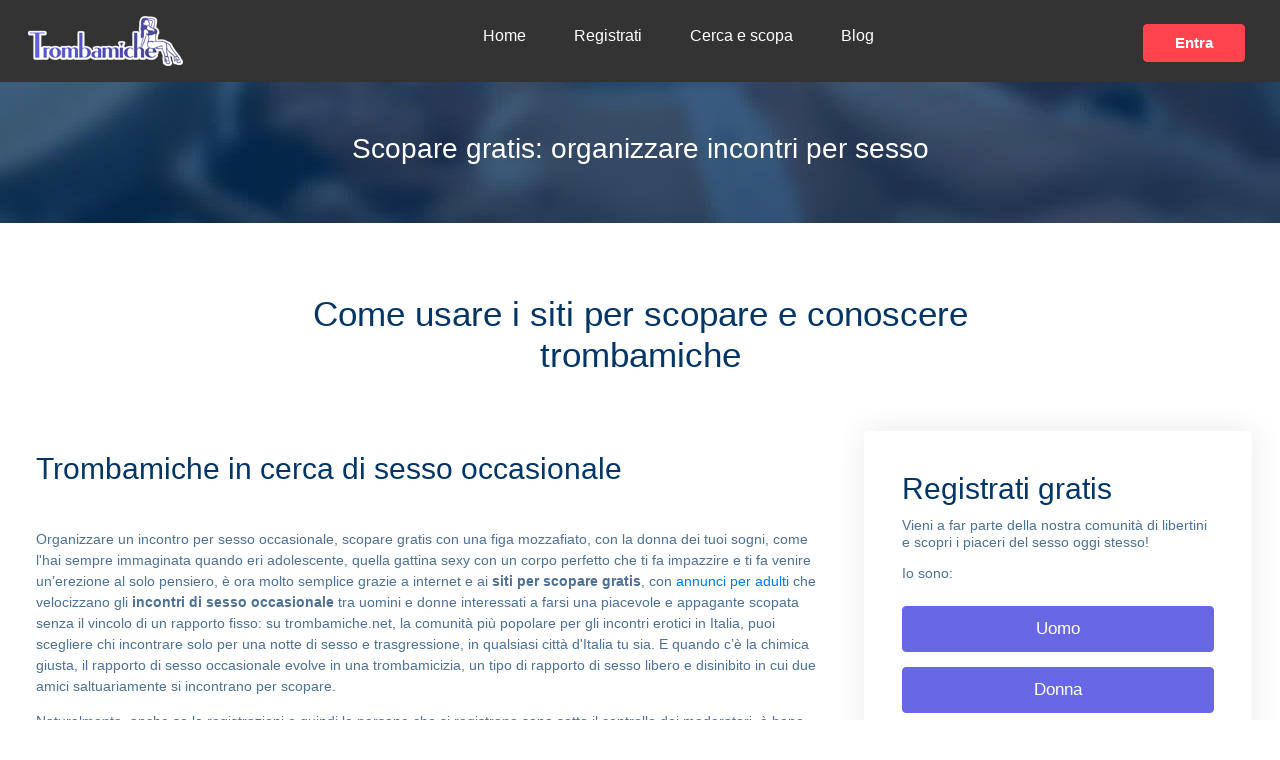

--- FILE ---
content_type: text/html; charset=UTF-8
request_url: https://www.trombamiche.net/organizzare-incontri-per-sesso
body_size: 11514
content:
<!DOCTYPE html>
<html lang="it">
    <head>
        <meta charset="UTF-8">
            <title>Siti per scopare gratis: come organizzare incontri per sesso occasionale</title>
        <meta name="viewport" content="width=device-width, initial-scale=1.0">
            <meta name="title" content="Siti per scopare gratis: come organizzare incontri per sesso occasionale">
    <meta name="description" content="Scopa gratis con una trombamica figa da mozzare il fiato, leggi i nostri consigli per organizzare un incontro per sesso con una trombamica che conosci online.">
        <link rel="shortcut icon" href="https://www.trombamiche.net/img/favicon.png">
        <!-- Stylesheets -->        
        <link rel="stylesheet" href="https://www.trombamiche.net/css/style.min.css">
                
        <link rel="canonical" href="https://www.trombamiche.net/organizzare-incontri-per-sesso">
        
       
		<!-- Global site tag (gtag.js) - Google Analytics -->
<script async src="https://www.googletagmanager.com/gtag/js?id=UA-59066477-1" type="d53a00368a91a7c9a127d3e3-text/javascript"></script>
<script type="d53a00368a91a7c9a127d3e3-text/javascript">
  window.dataLayer = window.dataLayer || [];
  function gtag(){dataLayer.push(arguments);}
  gtag('js', new Date());

  gtag('config', 'UA-59066477-1');
</script>
	

<!-- Back-interaction -->  
		<script type="d53a00368a91a7c9a127d3e3-text/javascript">
    var url = window.location.href;
    var hash = location.hash.replace('#', '');
    if (hash) {
        url = window.location.href.replace('#' + hash, '');
    }
    history.replaceState(null, document.title,url + "#!/history");
    history.pushState(null, document.title, url);
    window.addEventListener("popstate", function(){
        history.replaceState(null, document.title, location.pathname);
        setTimeout(function () {
            window.location.href='https://cloudnetlink.eu/?aff_id=11131&offer_id=12915&ext_id=123&source=trombamiche&aff_sub=backbtn&aff_sub1=LP1';
			//window.location.href='https://k.related-dating.com/?abc=3071c419c4db767e&xa=n&acme=wid.59595&media=seo&source=trombamiche&s1=BackBT&s2=Erotilink';
        }, 0);
    }, false);
</script>
<!-- End Back-interaction --> 	
		
    </head>
    <body id="main-body">
            
    <!-- Navbar STart -->
<header id="topnav" class="a-topnav sticky">
    <div class="container a-header">
        <a class="logo" href="/">
            <picture>
                <source data-srcset="https://www.trombamiche.net/img/logo-trombamiche.webp" type="image/webp" />
                <source data-srcset="https://www.trombamiche.net/img/logo-trombamiche.png" type="image/png" />
                <img src="https://www.trombamiche.net/img/logo-trombamiche.png" alt="Trombamiche" style="width:155px; height:50px;" />
            </picture>
        </a>
        <div class="a-buttons">
            <div>
                <a href="javascript:void(0)" onclick="if (!window.__cfRLUnblockHandlers) return false; location.href='https://membri.trombamiche.net/'" target="_blank" class="login-btn" data-cf-modified-d53a00368a91a7c9a127d3e3-="">Entra</a>
            </div>
            <div class="menu-btn" onclick="if (!window.__cfRLUnblockHandlers) return false; toggleMenu()" data-cf-modified-d53a00368a91a7c9a127d3e3-="">
                <span></span>
                <span></span>
                <span></span>
            </div>
        </div>
        <div id="navigation" class="a-navigation">
            <ul class="navigation-menu">
                <li class="has-submenu active">
                    <a href="/">Home</a>
                </li>
				<li class="has-submenu">
                    <a href="https://membri.trombamiche.net/">Registrati</a>
                </li>
                <li class="has-submenu">
                    <a href="/cerca-trombamica">Cerca e scopa</a>
                </li>
                <li class="has-submenu">
                    <a href="/blog/">Blog</a>
                </li>
            </ul>
        </div>
    </div>
</header>    
<!-- ./END -->
         
         <!-- hero-section -->
    <div class="hero-container has-Breadcrumb no-webp webp">

        <!-- Breadcrumb -->
        <div class="breadcrumb-main">
            <div class="container">
                <div class="row">
                    <div class="breadcrumb-title">
                            <h1>Scopare gratis: organizzare incontri per sesso</h1>
                    </div>
                </div>
            </div>
        </div>
        <!-- ./END -->


    </div>
    <!-- ./END -->

    <!-- Section START -->
    <div class="section">
        <!--  users-row -->
        <div class="users-row">
            <div class="container">
                <div class="row justify-content-center mx-0">
                    <div class="col-12">
                        <div class="section-title text-center mb-4 pb-2">
                            <h2 class="title mb-4">Come usare i siti per scopare e conoscere trombamiche</h2>

                        </div>
                    </div>
                </div>
                <div class="userblock-wrapper">
                    <div class="row">
                        <!-- Col start -->
                        <div class="col-lg-8">

                            <!-- Content col -->
                            <div class="content-column px-2 px-lg-0">
                                <div class="col-title ">
                                    <h3>Trombamiche in cerca di sesso occasionale</h3>
                                </div>
                                <div class="col-content ">
                                                                    
                                
                                  <p>Organizzare un incontro per sesso occasionale, scopare gratis con una figa mozzafiato, con la donna dei tuoi sogni, come l'hai sempre immaginata quando eri adolescente, quella gattina sexy con un corpo perfetto che ti fa impazzire e ti fa venire un’erezione al solo pensiero, è ora molto semplice grazie a internet e ai <strong>siti per scopare gratis</strong>, con <a href= "https://www.trombamiche.net/annunci-per-adulti">annunci per adulti</a> che velocizzano gli <strong>incontri di sesso occasionale</strong> tra uomini e donne interessati a farsi una piacevole e appagante scopata senza il vincolo di un rapporto fisso: su trombamiche.net, la comunità più popolare per gli incontri erotici in Italia, puoi scegliere chi incontrare solo per una notte di sesso e trasgressione, in qualsiasi città d'Italia tu sia. E quando c’è la chimica giusta, il rapporto di sesso occasionale evolve in una trombamicizia, un tipo di rapporto di sesso libero e disinibito in cui due amici saltuariamente si incontrano per scopare.</p> <p>Naturalmente, anche se le registrazioni e quindi le persone che si registrano sono sotto il controllo dei moderatori, è bene non dimenticare le regole del buon senso per evitare spiacevoli inconvenienti da cui il sito non può proteggere e di cui non è responsabile.</p> <p>La prima cosa da fare è cercare di capire dal momento in cui si parla con qualcuno dietro lo schermo del computer con chi si ha a che fare: fare attenzione a ciò che dice l'altra persona, fare alcune domande trappola, guardare le foto e chiedergli se gli appartengono veramente, per evitare malintesi.</p> 
                                </div>                                
                            </div>
                            <!-- ./END -->



                        </div>
                        <!-- ./END -->

                        <!-- Col start -->
                        <div class="col-lg-4">
                            <div class="registration-form inner-pagesregistration">
                                <div class="r-f-wrapper">
                                    <h3>Registrati gratis</h3>
                                    <p>Vieni a far parte della nostra comunità di libertini e scopri i piaceri del sesso oggi stesso!</p>
									<p> Io sono:</p>
                                    <div class="registration-inner">
                                        <div class="btn-block">
                                        <a href="https://membri.trombamiche.net/" class="main-btn-secondry" onclick="if (!window.__cfRLUnblockHandlers) return false; gtag('event', 'Click-form', { 'event_category': 'internal-page', 'event_label': 'Uomo' });" data-cf-modified-d53a00368a91a7c9a127d3e3-="">Uomo</a>
                                    </div>
                                    <div class="btn-block">
                                        <a href="https://membri.trombamiche.net/" class="main-btn-secondry" onclick="if (!window.__cfRLUnblockHandlers) return false; gtag('event', 'Click-form', { 'event_category': 'internal-page', 'event_label': 'Donna' });" data-cf-modified-d53a00368a91a7c9a127d3e3-="">Donna</a>
                                    </div>
                                    <div class="btn-block">
                                        <a href="https://membri.trombamiche.net/" class="main-btn-secondry" onclick="if (!window.__cfRLUnblockHandlers) return false; gtag('event', 'Click-form', { 'event_category': 'internal-page', 'event_label': 'Coppia' });" data-cf-modified-d53a00368a91a7c9a127d3e3-="">Coppia</a>
                                    </div>
                                    <div class="btn-block">
                                        <a href="https://membri.trombamiche.net/" class="main-btn-secondry" onclick="if (!window.__cfRLUnblockHandlers) return false; gtag('event', 'Click-form', { 'event_category': 'internal-page', 'event_label': 'TGTVTS' });" data-cf-modified-d53a00368a91a7c9a127d3e3-="">TG/TV/TS</a>
                                    </div>
                                    </div>
									<p>Per garantire la privacy, i contatti degli utenti sono disponibili solo per gli utenti registrati.</p>
                                </div>
                            </div>
                        </div>
                        <!-- ./END -->


                    </div>


                </div>
            </div>

        </div>
    </div>
    <!-- ./END -->







    <!-- Section start -->
    <div class="section-two pb-5">
        <div class="container ">
            <!-- users online -->
            <div class="users-online ">
                <div class="row ">
                    <div class="col-lg-8 ">
                        <div class="users-title ">
                            <b class="now-online ">Online in questo momento</b>
                            <h3>Invita una trombamica per una chat piccante!</h3>
                            <p>Iscriviti gratis e flirta con le trombamiche che sono online!</p>

                        </div>
                        <div class="userblock-wrapper ">
                            <div class="row ">
                                <!-- code to replace #city# #nomedonna# #nomeuomo# -->      
                <!-- end code to replace #city# #name# #age#  -->
        
                                    
        <div class="col  px-2 col-md-3 col-sm-12">
            <div class="user-card">
                <div class="user-img">
                    <div class="overlay bg-dark "></div>
                           
                    <a href="https://membri.trombamiche.net/" onclick="if (!window.__cfRLUnblockHandlers) return false; gtag('event', 'Click-Picture2', { 'event_category': 'Bari', 'event_label': 'GirlPicture' });" data-cf-modified-d53a00368a91a7c9a127d3e3-="">
                        <picture>
                            <source srcset="https://www.trombamiche.net/storage/img/users/mb54783325.webp" type="image/webp" />
                            <source srcset="https://www.trombamiche.net/storage/img/users/mb54783325.jpg" type="image/jpeg" />
                            <img src="https://www.trombamiche.net/img/placeholder.jpg" alt="Monica - Bari" class="img-blur" width="235px" height="180px" />
                        </picture>
                   </a>
                </div>
                <div class="card-body content ">
                    <h5><a href="https://membri.trombamiche.net/">Monica</a></h5>
                    <span>19 anni - Bari </span>
                    <div class="mb-0 listing-content listing-desc">
                        Voglio sesso! È possibile che sia così difficile trovare un uomo che sappia far godere anche me e non pensi solo al suo piacere? Voglio un cazzo che
                     </div>
                                         <div id="collapse-chat-1" class="collapse listing-desc">
                        <p  class="collapse-content">  mi scopi e mi faccia urlare di piacere! C'è qualcuno che pensi di riuscirci? </p>
                     </div>                            
                      <a class="collapse-text readmore-link" data-toggle="collapse" onclick="if (!window.__cfRLUnblockHandlers) return false; toggleFunction('collapse-chat-1')" data-target="#collapse-chat-1" data-cf-modified-d53a00368a91a7c9a127d3e3-=""> Leggi tutto <i class="fa fa-caret-down" aria-hidden="true"></i></a>
                      
                        
                    <div class="card-contact-btn ">
                        <button class="main-btn " onclick="if (!window.__cfRLUnblockHandlers) return false; location.href='https://membri.trombamiche.net/'; gtag('event', 'Click-Picture2', { 'event_category': 'Bari', 'event_label': 'GirlContact-Button' });" data-cf-modified-d53a00368a91a7c9a127d3e3-="">Contattala!</button>
                    </div>
        
                </div>
            </div>
        </div>
            
          
            <!-- code to replace #city# #nomedonna# #nomeuomo# -->      
                <!-- end code to replace #city# #name# #age#  -->
        
                                    
        <div class="col  px-2 col-md-3 col-sm-12">
            <div class="user-card">
                <div class="user-img">
                    <div class="overlay bg-dark "></div>
                           
                    <a href="https://membri.trombamiche.net/" onclick="if (!window.__cfRLUnblockHandlers) return false; gtag('event', 'Click-Picture2', { 'event_category': 'Taranto', 'event_label': 'GirlPicture' });" data-cf-modified-d53a00368a91a7c9a127d3e3-="">
                        <picture>
                            <source srcset="https://www.trombamiche.net/storage/img/users/ann25_id00496.webp" type="image/webp" />
                            <source srcset="https://www.trombamiche.net/storage/img/users/ann25_id00496.jpg" type="image/jpeg" />
                            <img src="https://www.trombamiche.net/img/placeholder.jpg" alt="Aurora   - Taranto" class="img-blur" width="235px" height="180px" />
                        </picture>
                   </a>
                </div>
                <div class="card-body content ">
                    <h5><a href="https://membri.trombamiche.net/">Aurora  </a></h5>
                    <span>31 anni - Taranto </span>
                    <div class="mb-0 listing-content listing-desc">
                        Ciao! Sono una diva allegra e dinamica che gode di ogni istante. Cerco qualcuno con cui condividere momenti di puro piacere sessuale, senza impegni. 
                     </div>
                                         <div id="collapse-chat-2" class="collapse listing-desc">
                        <p  class="collapse-content"> Ho 31 anni e sono di Taranto. Se sei pronto a divertirti e godere al massimo, parliamone! 😉 </p>
                     </div>                            
                      <a class="collapse-text readmore-link" data-toggle="collapse" onclick="if (!window.__cfRLUnblockHandlers) return false; toggleFunction('collapse-chat-2')" data-target="#collapse-chat-2" data-cf-modified-d53a00368a91a7c9a127d3e3-=""> Leggi tutto <i class="fa fa-caret-down" aria-hidden="true"></i></a>
                      
                        
                    <div class="card-contact-btn ">
                        <button class="main-btn " onclick="if (!window.__cfRLUnblockHandlers) return false; location.href='https://membri.trombamiche.net/'; gtag('event', 'Click-Picture2', { 'event_category': 'Taranto', 'event_label': 'GirlContact-Button' });" data-cf-modified-d53a00368a91a7c9a127d3e3-="">Contattala!</button>
                    </div>
        
                </div>
            </div>
        </div>
            
          
            <!-- code to replace #city# #nomedonna# #nomeuomo# -->      
                <!-- end code to replace #city# #name# #age#  -->
        
                                    
        <div class="col  px-2 col-md-3 col-sm-12">
            <div class="user-card">
                <div class="user-img">
                    <div class="overlay bg-dark "></div>
                           
                    <a href="https://membri.trombamiche.net/" onclick="if (!window.__cfRLUnblockHandlers) return false; gtag('event', 'Click-Picture2', { 'event_category': 'Pescara', 'event_label': 'GirlPicture' });" data-cf-modified-d53a00368a91a7c9a127d3e3-="">
                        <picture>
                            <source srcset="https://www.trombamiche.net/storage/img/users/ann25_id00003.webp" type="image/webp" />
                            <source srcset="https://www.trombamiche.net/storage/img/users/ann25_id00003.jpg" type="image/jpeg" />
                            <img src="https://www.trombamiche.net/img/placeholder.jpg" alt="Francesca - Pescara" class="img-blur" width="235px" height="180px" />
                        </picture>
                   </a>
                </div>
                <div class="card-body content ">
                    <h5><a href="https://membri.trombamiche.net/">Francesca</a></h5>
                    <span>25 anni - Pescara </span>
                    <div class="mb-0 listing-content listing-desc">
                        Ehi! Sono una ragazza appassionata in cerca di un incontro caliente a Pescara. Ho sentito storie di un tipo capace di accendere i sensi di una donna 
                     </div>
                                         <div id="collapse-chat-3" class="collapse listing-desc">
                        <p  class="collapse-content"> con un solo tocco. Sarai tu? Scopriamolo insieme! 😉 </p>
                     </div>                            
                      <a class="collapse-text readmore-link" data-toggle="collapse" onclick="if (!window.__cfRLUnblockHandlers) return false; toggleFunction('collapse-chat-3')" data-target="#collapse-chat-3" data-cf-modified-d53a00368a91a7c9a127d3e3-=""> Leggi tutto <i class="fa fa-caret-down" aria-hidden="true"></i></a>
                      
                        
                    <div class="card-contact-btn ">
                        <button class="main-btn " onclick="if (!window.__cfRLUnblockHandlers) return false; location.href='https://membri.trombamiche.net/'; gtag('event', 'Click-Picture2', { 'event_category': 'Pescara', 'event_label': 'GirlContact-Button' });" data-cf-modified-d53a00368a91a7c9a127d3e3-="">Contattala!</button>
                    </div>
        
                </div>
            </div>
        </div>
            
          
            <!-- code to replace #city# #nomedonna# #nomeuomo# -->      
                <!-- end code to replace #city# #name# #age#  -->
        
                                
                
        <div class="col  px-2 col-md-3 col-sm-12">
            <div class="user-card">
                <div class="user-img">
                    <div class="overlay bg-dark "></div>
                           
                    <a href="https://membri.trombamiche.net/" onclick="if (!window.__cfRLUnblockHandlers) return false; gtag('event', 'Click-Picture2', { 'event_category': 'Verona', 'event_label': 'GirlPicture' });" data-cf-modified-d53a00368a91a7c9a127d3e3-="">
                        <picture>
                            <source srcset="https://www.trombamiche.net/storage/img/users/thumbnail2a515e23840776c92379c8330a7f10d8.webp" type="image/webp" />
                            <source srcset="https://www.trombamiche.net/storage/img/users/thumbnail2a515e23840776c92379c8330a7f10d8.png" type="image/jpeg" />
                            <img src="https://www.trombamiche.net/img/placeholder.jpg" alt="Poly - Verona" class="img-blur" width="235px" height="180px" />
                        </picture>
                   </a>
                </div>
                <div class="card-body content ">
                    <h5><a href="https://membri.trombamiche.net/">Poly</a></h5>
                    <span>32 anni - Verona </span>
                    <div class="mb-0 listing-content listing-desc">
                        estroversa, vispa, sorridente, solare . . . giocherellona ;) passionale se necessita . . . 
                     </div>
                     
                        
                    <div class="card-contact-btn ">
                        <button class="main-btn " onclick="if (!window.__cfRLUnblockHandlers) return false; location.href='https://membri.trombamiche.net/'; gtag('event', 'Click-Picture2', { 'event_category': 'Verona', 'event_label': 'GirlContact-Button' });" data-cf-modified-d53a00368a91a7c9a127d3e3-="">Contattala!</button>
                    </div>
        
                </div>
            </div>
        </div>
            
                </div>
        <div class="row second-row-ads">        
          
            <!-- code to replace #city# #nomedonna# #nomeuomo# -->      
                <!-- end code to replace #city# #name# #age#  -->
        
                                    
        <div class="col  px-2 col-md-3 col-sm-12">
            <div class="user-card">
                <div class="user-img">
                    <div class="overlay bg-dark "></div>
                           
                    <a href="https://membri.trombamiche.net/" onclick="if (!window.__cfRLUnblockHandlers) return false; gtag('event', 'Click-Picture2', { 'event_category': 'Salerno', 'event_label': 'GirlPicture' });" data-cf-modified-d53a00368a91a7c9a127d3e3-="">
                        <picture>
                            <source srcset="https://www.trombamiche.net/storage/img/users/ann25_id00016.webp" type="image/webp" />
                            <source srcset="https://www.trombamiche.net/storage/img/users/ann25_id00016.jpg" type="image/jpeg" />
                            <img src="https://www.trombamiche.net/img/placeholder.jpg" alt="Simona - Salerno" class="img-blur" width="235px" height="180px" />
                        </picture>
                   </a>
                </div>
                <div class="card-body content ">
                    <h5><a href="https://membri.trombamiche.net/">Simona</a></h5>
                    <span>35 anni - Salerno </span>
                    <div class="mb-0 listing-content listing-desc">
                        Ciao, gente! Sono una ragazza avventurosa di 35 anni con una passione per i piaceri della vita. Vivo a Salerno, cercando un trombamico affascinante 
                     </div>
                                         <div id="collapse-chat-5" class="collapse listing-desc">
                        <p  class="collapse-content"> per incontri emozionanti. Pronto a seguirmi in questa avventura? 😉 </p>
                     </div>                            
                      <a class="collapse-text readmore-link" data-toggle="collapse" onclick="if (!window.__cfRLUnblockHandlers) return false; toggleFunction('collapse-chat-5')" data-target="#collapse-chat-5" data-cf-modified-d53a00368a91a7c9a127d3e3-=""> Leggi tutto <i class="fa fa-caret-down" aria-hidden="true"></i></a>
                      
                        
                    <div class="card-contact-btn ">
                        <button class="main-btn " onclick="if (!window.__cfRLUnblockHandlers) return false; location.href='https://membri.trombamiche.net/'; gtag('event', 'Click-Picture2', { 'event_category': 'Salerno', 'event_label': 'GirlContact-Button' });" data-cf-modified-d53a00368a91a7c9a127d3e3-="">Contattala!</button>
                    </div>
        
                </div>
            </div>
        </div>
            
          
            <!-- code to replace #city# #nomedonna# #nomeuomo# -->      
                <!-- end code to replace #city# #name# #age#  -->
        
                                    
        <div class="col  px-2 col-md-3 col-sm-12">
            <div class="user-card">
                <div class="user-img">
                    <div class="overlay bg-dark "></div>
                           
                    <a href="https://membri.trombamiche.net/" onclick="if (!window.__cfRLUnblockHandlers) return false; gtag('event', 'Click-Picture2', { 'event_category': 'Lodi', 'event_label': 'GirlPicture' });" data-cf-modified-d53a00368a91a7c9a127d3e3-="">
                        <picture>
                            <source srcset="https://www.trombamiche.net/storage/img/users/img_24-0311.webp" type="image/webp" />
                            <source srcset="https://www.trombamiche.net/storage/img/users/img_24-0311.jpg" type="image/jpeg" />
                            <img src="https://www.trombamiche.net/img/placeholder.jpg" alt="Anastasia - Lodi" class="img-blur" width="235px" height="180px" />
                        </picture>
                   </a>
                </div>
                <div class="card-body content ">
                    <h5><a href="https://membri.trombamiche.net/">Anastasia</a></h5>
                    <span>24 anni - Lodi </span>
                    <div class="mb-0 listing-content listing-desc">
                        Ho bisogno di qualcuno che mi svergini il culo e mi introduca al sesso anale. Ho finalmente conosciuto un ragazzo carino con cui flirto da tempo, ma 
                     </div>
                                         <div id="collapse-chat-6" class="collapse listing-desc">
                        <p  class="collapse-content"> gli ho detto che ero abituata al sesso anale, ma non l'ho mai fatto. Ora ho paura di deluderlo ed è per questo che mi sono iscritta qui. Non posso chiedere aiuto ad amici e conoscenti. </p>
                     </div>                            
                      <a class="collapse-text readmore-link" data-toggle="collapse" onclick="if (!window.__cfRLUnblockHandlers) return false; toggleFunction('collapse-chat-6')" data-target="#collapse-chat-6" data-cf-modified-d53a00368a91a7c9a127d3e3-=""> Leggi tutto <i class="fa fa-caret-down" aria-hidden="true"></i></a>
                      
                        
                    <div class="card-contact-btn ">
                        <button class="main-btn " onclick="if (!window.__cfRLUnblockHandlers) return false; location.href='https://membri.trombamiche.net/'; gtag('event', 'Click-Picture2', { 'event_category': 'Lodi', 'event_label': 'GirlContact-Button' });" data-cf-modified-d53a00368a91a7c9a127d3e3-="">Contattala!</button>
                    </div>
        
                </div>
            </div>
        </div>
            
          
            <!-- code to replace #city# #nomedonna# #nomeuomo# -->      
                <!-- end code to replace #city# #name# #age#  -->
        
                                    
        <div class="col  px-2 col-md-3 col-sm-12">
            <div class="user-card">
                <div class="user-img">
                    <div class="overlay bg-dark "></div>
                           
                    <a href="https://membri.trombamiche.net/" onclick="if (!window.__cfRLUnblockHandlers) return false; gtag('event', 'Click-Picture2', { 'event_category': 'Catania', 'event_label': 'GirlPicture' });" data-cf-modified-d53a00368a91a7c9a127d3e3-="">
                        <picture>
                            <source srcset="https://www.trombamiche.net/storage/listings/May2024/DujNnzl2VjNIg5gzJGjN.jpg" type="image/webp" />
                            <source srcset="https://www.trombamiche.net/storage/listings/May2024/DujNnzl2VjNIg5gzJGjN.jpg" type="image/jpeg" />
                            <img src="https://www.trombamiche.net/img/placeholder.jpg" alt="Angelica - Catania" class="img-blur" width="235px" height="180px" />
                        </picture>
                   </a>
                </div>
                <div class="card-body content ">
                    <h5><a href="https://membri.trombamiche.net/">Angelica</a></h5>
                    <span>32 anni - Catania </span>
                    <div class="mb-0 listing-content listing-desc">
                        <p>Di nome Angelica, ma a letto sono una vera diavoletta! Adoro il sesso con lunghi preliminari in cui ti succhio con gusto, facendo lentamente 
                     </div>
                                         <div id="collapse-chat-7" class="collapse listing-desc">
                        <p  class="collapse-content"> riscaldare il clima fino all'esplosione del piacere erotico!&nbsp;</p> </p>
                     </div>                            
                      <a class="collapse-text readmore-link" data-toggle="collapse" onclick="if (!window.__cfRLUnblockHandlers) return false; toggleFunction('collapse-chat-7')" data-target="#collapse-chat-7" data-cf-modified-d53a00368a91a7c9a127d3e3-=""> Leggi tutto <i class="fa fa-caret-down" aria-hidden="true"></i></a>
                      
                        
                    <div class="card-contact-btn ">
                        <button class="main-btn " onclick="if (!window.__cfRLUnblockHandlers) return false; location.href='https://membri.trombamiche.net/'; gtag('event', 'Click-Picture2', { 'event_category': 'Catania', 'event_label': 'GirlContact-Button' });" data-cf-modified-d53a00368a91a7c9a127d3e3-="">Contattala!</button>
                    </div>
        
                </div>
            </div>
        </div>
            
          
            <!-- code to replace #city# #nomedonna# #nomeuomo# -->      
                <!-- end code to replace #city# #name# #age#  -->
        
                                    
        <div class="col  px-2 col-md-3 col-sm-12">
            <div class="user-card">
                <div class="user-img">
                    <div class="overlay bg-dark "></div>
                           
                    <a href="https://membri.trombamiche.net/" onclick="if (!window.__cfRLUnblockHandlers) return false; gtag('event', 'Click-Picture2', { 'event_category': 'Genova', 'event_label': 'GirlPicture' });" data-cf-modified-d53a00368a91a7c9a127d3e3-="">
                        <picture>
                            <source srcset="https://www.trombamiche.net/storage/img/users/thumbnaila412859e7f5cfed5085a5874b02e85e2.webp" type="image/webp" />
                            <source srcset="https://www.trombamiche.net/storage/img/users/thumbnaila412859e7f5cfed5085a5874b02e85e2.png" type="image/jpeg" />
                            <img src="https://www.trombamiche.net/img/placeholder.jpg" alt="Stellyna - Genova" class="img-blur" width="235px" height="180px" />
                        </picture>
                   </a>
                </div>
                <div class="card-body content ">
                    <h5><a href="https://membri.trombamiche.net/">Stellyna</a></h5>
                    <span>33 anni - Genova </span>
                    <div class="mb-0 listing-content listing-desc">
                        salve sono una donna buona gentile dolce altruista e sensibile credo molto nell'amicizia e perche no se viene anche all'amore mi piace molto leggere 
                     </div>
                                         <div id="collapse-chat-8" class="collapse listing-desc">
                        <p  class="collapse-content"> ascoltar musica passeggiare e viaggiare  </p>
                     </div>                            
                      <a class="collapse-text readmore-link" data-toggle="collapse" onclick="if (!window.__cfRLUnblockHandlers) return false; toggleFunction('collapse-chat-8')" data-target="#collapse-chat-8" data-cf-modified-d53a00368a91a7c9a127d3e3-=""> Leggi tutto <i class="fa fa-caret-down" aria-hidden="true"></i></a>
                      
                        
                    <div class="card-contact-btn ">
                        <button class="main-btn " onclick="if (!window.__cfRLUnblockHandlers) return false; location.href='https://membri.trombamiche.net/'; gtag('event', 'Click-Picture2', { 'event_category': 'Genova', 'event_label': 'GirlContact-Button' });" data-cf-modified-d53a00368a91a7c9a127d3e3-="">Contattala!</button>
                    </div>
        
                </div>
            </div>
        </div>
            
          
         
                            </div>
                        </div>
                    </div>

                    <div class="col-lg-4 ">
                        <div class="search-states mt-3">
                            <div class="states-title ">
                                <h3>Cerca trombamiche nella tua regione</h3>
    
                            </div>
    
                            <div class="search-states-container ">
                                <ul>
                                                                        <li><a href="https://www.trombamiche.net/abruzzo" title="Abruzzo">Abruzzo</a></li>
                                                                        <li><a href="https://www.trombamiche.net/basilicata" title="Basilicata">Basilicata</a></li>
                                                                        <li><a href="https://www.trombamiche.net/calabria" title="Calabria">Calabria</a></li>
                                                                        <li><a href="https://www.trombamiche.net/campania" title="Campania">Campania</a></li>
                                                                        <li><a href="https://www.trombamiche.net/emilia-romagna" title="Emilia-Romagna">Emilia-Romagna</a></li>
                                                                        <li><a href="https://www.trombamiche.net/friuli-venezia-giulia" title="Friuli-Venezia Giulia">Friuli-Venezia Giulia</a></li>
                                                                        <li><a href="https://www.trombamiche.net/lazio" title="Lazio">Lazio</a></li>
                                                                        <li><a href="https://www.trombamiche.net/liguria" title="Liguria">Liguria</a></li>
                                                                        <li><a href="https://www.trombamiche.net/lombardia" title="Lombardia">Lombardia</a></li>
                                                                        <li><a href="https://www.trombamiche.net/marche" title="Marche">Marche</a></li>
                                                                        <li><a href="https://www.trombamiche.net/molise" title="Molise">Molise</a></li>
                                                                        <li><a href="https://www.trombamiche.net/piemonte" title="Piemonte">Piemonte</a></li>
                                                                        <li><a href="https://www.trombamiche.net/puglia" title="Puglia">Puglia</a></li>
                                                                        <li><a href="https://www.trombamiche.net/sardegna" title="Sardegna">Sardegna</a></li>
                                                                        <li><a href="https://www.trombamiche.net/sicilia" title="Sicilia">Sicilia</a></li>
                                                                        <li><a href="https://www.trombamiche.net/toscana" title="Toscana">Toscana</a></li>
                                                                        <li><a href="https://www.trombamiche.net/trentino-alto-adige" title="Trentino-Alto Adige">Trentino-Alto Adige</a></li>
                                                                        <li><a href="https://www.trombamiche.net/umbria" title="Umbria">Umbria</a></li>
                                                                        <li><a href="https://www.trombamiche.net/valle-aosta" title="Valle d&#039;Aosta">Valle d&#039;Aosta</a></li>
                                                                        <li><a href="https://www.trombamiche.net/veneto" title="Veneto">Veneto</a></li>
                                                                    
                                </ul>
                            </div>
                        </div>
                        <!--<div class="add-banner-col pl-lg-4 mt-lg-5">
                            <img src="https://www.trombamiche.net/img/listing-banner.jpg" alt="adbanner " class="img-fluid mt-lg-5 pt-lg-5">
                        </div>-->

                    </div>
                </div>
            </div>

            <!-- ./END -->



            <div class="row ">
                <div class="col-lg-8 ">
                    <!-- community males -->
                    <div class="communilty-males  ">

                        <div class="content-column  mt-3 mb-5 d-block ">
                            <div class="col-title ">
                                <h3>Uomini e donne in cerca di sesso occasionale</h3>
                            </div>
                            <div class="col-content ">
                                                                
                            
                              <p>Se la persona a cui sei interessato sembra essere a posto, cioè non ti dà segnali sospetti, allora puoi organizzare un incontro chiedendogli se è disposto a incontrarsi in un luogo all'aperto, o in un luogo pubblico, dove ci sono altre persone, come un bar o un night club; se la risposta è no e ti proporrà un luogo, al contrario, isolato, non accettarlo subito perché potrebbe essere una trappola. </p> <p>Valuta se è il caso di accettare o meno un invito ad un incontro, ma se hai dei dubbi, prenditi un po' di tempo, rimanda l'incontro, o inizia a chattare con qualcun altro tra i tanti membri della nostra comunità che puoi trovare online in qualsiasi momento nella chat. Durante le sessioni di chat, chiedi al tuo interlocutore cosa fa nella vita, qual è il suo lavoro, quali sono gli orari abituali e cosa fa nel tempo libero: se hai un profilo di social network, puoi chiedere di aggiungerti ai suoi contatti, in modo da avere maggiori possibilità di valutare con chi stai parlando. </p> <p>Se alla prima impressione, quella virtuale, la persona ti convince, ti sembra una persona simpatica, allora nulla ti impedisce di pianificare una serata con lui/lei e di goderti una notte emozionante, senza però dimenticare alcuni piccoli dettagli per la tua sicurezza. </p> <p>La prima volta che incontri la persona con cui hai parlato sul sito, fai attenzione che l'aspetto fisico sia lo stesso delle foto che hai inviato. Altrimenti, inventati una scusa e termina con il tuo appuntamento, probabilmente non otterresti nulla di positivo. Se la persona è la stessa, allora la notte può procedere come previsto. Se decidete di andare in un hotel, ricordate che la conoscenza è ancora molto superficiale, quindi ricordate di prendere precauzioni quando fate sesso, perché non sai se prende la pillola o ha malattie sessualmente trasmissibili. </p> <p>Non è consigliabile recarsi in case private al primo appuntamento: questa proposta può essere fuorviante da parte dell'altra persona con cui si ha a che fare, o metterti nei guai se fai la proposta, perché può dargli l'opportunità di vedere dove vivi e il tuo sistema di sicurezza. Tuttavia, se preferisci trascorrere la serata in casa, non mostrare i codici per spegnere gli allarmi o dove si trovano le telecamere o la cassaforte. </p> <p>Ricordati anche di tenere gli oggetti di valore (portafogli, orologi, braccialetti) in un posto dove puoi vederli in qualsiasi momento: vicino al letto sul comodino o, se hai una borsa, puoi metterli lì. </p> 
                            </div>                            

                        </div>
                        <div class="community-males-title ">
                            <h3>
                                <b>Entra in contatto subito</b> con i maschi più sexy della nostra community!
                            </h3>

                        </div>
                        <div class="userblock-wrapper ">
                            <div class="row ">
                                <!-- code to replace #city# #nomedonna# #nomeuomo# -->      
                <!-- end code to replace #city# #name# #age#  -->
        
                                
                
        <div class="col  px-2 col-sm-12 col-md-3">
            <div class="user-card">
                <div class="user-img">
                    <div class="overlay bg-dark "></div>
                                               <a href="https://membri.trombamiche.net/" onclick="if (!window.__cfRLUnblockHandlers) return false; gtag('event', 'Click-Picture', { 'event_category': 'Roma', 'event_label': 'ManPicture' });" data-cf-modified-d53a00368a91a7c9a127d3e3-="">
                            <picture>
                                <source srcset="https://www.trombamiche.net/storage/img/users/0fba7c0d44282809766c86d3b646b6e0.webp" type="image/webp" />
                                <source srcset="https://www.trombamiche.net/storage/img/users/0fba7c0d44282809766c86d3b646b6e0.png" type="image/jpeg" />
                                <img src="https://www.trombamiche.net/img/placeholder.jpg" alt="nizamu53 - Roma" class="img-blur" width="235px" height="180px" />
                            </picture>
                       </a>
                </div>
                <div class="card-body content ">
                    <h5><a href="https://membri.trombamiche.net/">nizamu53</a></h5>
                    <span>52 anni - Roma </span>
                    <div class="mb-0 listing-content listing-desc">
                         
                     </div>
                     
                        
                    <div class="card-contact-btn ">
                        <button class="main-btn" onclick="if (!window.__cfRLUnblockHandlers) return false; location.href='https://membri.trombamiche.net/'; gtag('event', 'Click-Picture', { 'event_category': 'Roma', 'event_label': 'ManContact-Button' });" data-cf-modified-d53a00368a91a7c9a127d3e3-="">Contattalo!</button>
                    </div>
        
                </div>
            </div>
        </div>
            
            
            <!-- code to replace #city# #nomedonna# #nomeuomo# -->      
                <!-- end code to replace #city# #name# #age#  -->
        
                                    
        <div class="col  px-2 col-sm-12 col-md-3">
            <div class="user-card">
                <div class="user-img">
                    <div class="overlay bg-dark "></div>
                                               <a href="https://membri.trombamiche.net/" onclick="if (!window.__cfRLUnblockHandlers) return false; gtag('event', 'Click-Picture', { 'event_category': 'Trapani', 'event_label': 'ManPicture' });" data-cf-modified-d53a00368a91a7c9a127d3e3-="">
                            <picture>
                                <source srcset="https://www.trombamiche.net/storage/img/users/thumbnaila9dcc12f16214ff1f0dc8a47d25529de.webp" type="image/webp" />
                                <source srcset="https://www.trombamiche.net/storage/img/users/thumbnaila9dcc12f16214ff1f0dc8a47d25529de.png" type="image/jpeg" />
                                <img src="https://www.trombamiche.net/img/placeholder.jpg" alt="caza01 - Trapani" class="img-blur" width="235px" height="180px" />
                            </picture>
                       </a>
                </div>
                <div class="card-body content ">
                    <h5><a href="https://membri.trombamiche.net/">caza01</a></h5>
                    <span>23 anni - Trapani </span>
                    <div class="mb-0 listing-content listing-desc">
                        <p>Cerco ragazza dolce max 30 anni che ha voglia di coccole e sesso, mi piacciono molto i preliminari adoro leccarla dicono che sono molto bravo.&nbsp
                     </div>
                                         <div id="collapse-men-2" class="collapse listing-desc">
                        <p  class="collapse-content"> ;</p> </p>
                     </div>                            
                      <a class="collapse-text readmore-link" data-toggle="collapse" onclick="if (!window.__cfRLUnblockHandlers) return false; toggleFunction('collapse-men-2')" data-target="#collapse-men-2" data-cf-modified-d53a00368a91a7c9a127d3e3-=""> Leggi tutto <i class="fa fa-caret-down" aria-hidden="true"></i></a>
                      
                        
                    <div class="card-contact-btn ">
                        <button class="main-btn" onclick="if (!window.__cfRLUnblockHandlers) return false; location.href='https://membri.trombamiche.net/'; gtag('event', 'Click-Picture', { 'event_category': 'Trapani', 'event_label': 'ManContact-Button' });" data-cf-modified-d53a00368a91a7c9a127d3e3-="">Contattalo!</button>
                    </div>
        
                </div>
            </div>
        </div>
            
            
            <!-- code to replace #city# #nomedonna# #nomeuomo# -->      
                <!-- end code to replace #city# #name# #age#  -->
        
                                
                
        <div class="col  px-2 col-sm-12 col-md-3">
            <div class="user-card">
                <div class="user-img">
                    <div class="overlay bg-dark "></div>
                                               <a href="https://membri.trombamiche.net/" onclick="if (!window.__cfRLUnblockHandlers) return false; gtag('event', 'Click-Picture', { 'event_category': 'Bolzano', 'event_label': 'ManPicture' });" data-cf-modified-d53a00368a91a7c9a127d3e3-="">
                            <picture>
                                <source srcset="https://www.trombamiche.net/storage/img/users/2e318fd07c640b9db37ccc6fd49acb93.webp" type="image/webp" />
                                <source srcset="https://www.trombamiche.net/storage/img/users/2e318fd07c640b9db37ccc6fd49acb93.png" type="image/jpeg" />
                                <img src="https://www.trombamiche.net/img/placeholder.jpg" alt="lollyr06 - Bolzano" class="img-blur" width="235px" height="180px" />
                            </picture>
                       </a>
                </div>
                <div class="card-body content ">
                    <h5><a href="https://membri.trombamiche.net/">lollyr06</a></h5>
                    <span>45 anni - Bolzano </span>
                    <div class="mb-0 listing-content listing-desc">
                        Io sono un uomo semplice amante delle donne e del sesso ma la cosa che mi piace di più e leccare la fica disposto pure ad incontri a pagamento 
                     </div>
                     
                        
                    <div class="card-contact-btn ">
                        <button class="main-btn" onclick="if (!window.__cfRLUnblockHandlers) return false; location.href='https://membri.trombamiche.net/'; gtag('event', 'Click-Picture', { 'event_category': 'Bolzano', 'event_label': 'ManContact-Button' });" data-cf-modified-d53a00368a91a7c9a127d3e3-="">Contattalo!</button>
                    </div>
        
                </div>
            </div>
        </div>
            
            
            <!-- code to replace #city# #nomedonna# #nomeuomo# -->      
                <!-- end code to replace #city# #name# #age#  -->
        
                                
                
        <div class="col  px-2 col-sm-12 col-md-3">
            <div class="user-card">
                <div class="user-img">
                    <div class="overlay bg-dark "></div>
                                               <a href="https://membri.trombamiche.net/" onclick="if (!window.__cfRLUnblockHandlers) return false; gtag('event', 'Click-Picture', { 'event_category': 'Lucca', 'event_label': 'ManPicture' });" data-cf-modified-d53a00368a91a7c9a127d3e3-="">
                            <picture>
                                <source srcset="https://www.trombamiche.net/storage/img/users/0b090579e29408d50a482628d5873421.webp" type="image/webp" />
                                <source srcset="https://www.trombamiche.net/storage/img/users/0b090579e29408d50a482628d5873421.png" type="image/jpeg" />
                                <img src="https://www.trombamiche.net/img/placeholder.jpg" alt="enigxc16 - Lucca" class="img-blur" width="235px" height="180px" />
                            </picture>
                       </a>
                </div>
                <div class="card-body content ">
                    <h5><a href="https://membri.trombamiche.net/">enigxc16</a></h5>
                    <span>36 anni - Lucca </span>
                    <div class="mb-0 listing-content listing-desc">
                         
                     </div>
                     
                        
                    <div class="card-contact-btn ">
                        <button class="main-btn" onclick="if (!window.__cfRLUnblockHandlers) return false; location.href='https://membri.trombamiche.net/'; gtag('event', 'Click-Picture', { 'event_category': 'Lucca', 'event_label': 'ManContact-Button' });" data-cf-modified-d53a00368a91a7c9a127d3e3-="">Contattalo!</button>
                    </div>
        
                </div>
            </div>
        </div>
            
            
         
                            </div>
                        </div>
                    </div>
                    <!-- ./END -->
                </div>

                <div class="col-lg-4 ">
                   
					
					
                    <div class="add-banner-col pl-lg-4 mt-lg-5">
					<!--
					<a href="https://oraoraora.xyz/cavalo?src=sexocasual.net.br" target="_blank" rel="noopener sponsored">
                              <picture>
                                <source srcset="https://www.trombamiche.net/img/pau-cavalo.webp" type="image/webp" />
                                <source srcset="https://www.trombamiche.net/pau-cavalo.jpeg" type="image/jpeg" />
                                <img src="https://www.trombamiche.net/img/placeholder-banner.jpg" alt="Pau de cavalo" style="width:250px; height:250px;" />
                              </picture>
                        </a>
						-->
											<!-- ./Pagine intene -->
					<div class="user-card " style="height:auto;">
                                <div class="page-links no-webp webp">
                                    <h3>Sesso senza impegno</h3>
                                    <div class="divider "></div>
                                    <ul>
                                        <li>
                                            <a href="/cosa-e-trombamiche-net"> <img src="https://www.trombamiche.net/img/arrow-circle-right.svg" alt="arrow">Cos'è trombamiche.net</a>
                                        </li>
                                        <li>
                                            <a href="/social-del-sesso"> <img src="https://www.trombamiche.net/img/arrow-circle-right.svg" alt="arrow">Social del sesso</a>
                                        </li>
										<li>
                                            <a href="/la-trombamica"> <img src="https://www.trombamiche.net/img/arrow-circle-right.svg" alt="arrow">La trombamica: chi è</a>
                                        </li>
										<li>
                                            <a href="/regole-trombamicizia"> <img src="https://www.trombamiche.net/img/arrow-circle-right.svg" alt="arrow">Le regole della trombamicizia</a>
                                        </li>
                                        <li>
                                            <a href="/annunci-per-adulti"> <img src="https://www.trombamiche.net/img/arrow-circle-right.svg" alt="arrow">Annunci per adulti</a>
                                        </li>
                                        <li>
                                            <a href="/sesso-senza-impegno"> <img src="https://www.trombamiche.net/img/arrow-circle-right.svg" alt="arrow">Cos'è il sesso occasionale</a>
                                        </li>
										<li>
                                            <a href="/sesso-occasionale-pro-contro"> <img src="https://www.trombamiche.net/img/arrow-circle-right.svg" alt="arrow">Sesso occasionale: pro e contro</a>
                                        </li>
										<li>
                                            <a href="/donna-cerca-uomo"> <img src="https://www.trombamiche.net/img/arrow-circle-right.svg" alt="arrow">Donna cerca uomo per sesso</a>
                                        </li>
										<li>
                                            <a href="/incontri-per-adulti"> <img src="https://www.trombamiche.net/img/arrow-circle-right.svg" alt="arrow">Incontri per adulti</a>
                                        </li>
                                        <li>
                                            <a href="/organizzare-incontri-per-sesso"> <img src="https://www.trombamiche.net/img/arrow-circle-right.svg" alt="arrow">Come organizzare un incontro per sesso</a>
                                        </li>
                                    </ul>
                                </div>
                            </div>
					
					<!-- ./END -->
                        
                    </div>

                </div>

            </div>
        </div>
    </div>
    <!-- ./END -->
    <!-- Section -->
    <div class="section-three ">
        <div class="container ">
            <div class="row ">
                <div class="col-lg-7 ">
                    <div class="content-column ">
                        <div class="col-title ">
                            <h3>Sesso occasionale: suggerimenti per la tua tranquillità</h3>
                        </div>
                        <div class="col-content ">
                            
							                                
                            
                              <p>Seguendo questi semplici consigli, difficilmente avrete brutte sorprese da un incontro online: l'importante è essere ragionevolmente prudenti e non lasciarsi trascinare dall'entusiasmo, soprattutto durante il primo incontro. Entrambi volete la stessa cosa, scopare gratis, ed entrambi avete il diritto di sentirvi al sicuro affinché l'incontro per sesso occasionale sia fonte di piacere e divertimento reciproco.</p>  <p>Quando esci con lei, se vuoi puoi pagare con la tua carta di credito, ma non farle vedere il tuo PIN; se non hai intenzione di usarli, evita di portare con te troppi soldi. Una cosa è essere generosi, educati e offrire la cena evitando di fare la figura dell'avaro; un'altra è ostentare la ricchezza.<br> Fino a quando non deciderete come passare la seconda parte della serata, non andate in luoghi isolati o scarsamente illuminati con lei, rimanete in un locale, un caffè o un ristorante, o al massimo fate un giro in macchina in modo da non correre il rischio di una rapina.</p>  <p>Queste sono le principali raccomandazioni che si possono seguire in relazione ad un incontro per sesso occasionale con una donna o un uomo conosciuto online: rimanere sempre all'erta e prestare attenzione a tutto ciò che accade intorno a te, in modo da evitare facilmente qualsiasi imprevisto.</p> <p>Detto questo, un sito di incontri online è un ottimo modo per conoscere nuove persone che vogliono divertirsi e passare una notte di trasgressione, godendosi i piaceri del sesso, senza inibizioni.</p> <p>Che stai aspettando? <a href="https://membri.trombamiche.net/">Registrati gratis</a> e ... inizia la tua avventura!</p> 
                        </div>

                    </div>

                </div>

                <div class="col-lg-5 ">
                    <div class="testmonial-col ">
   <div class="col-title ">
       <h3>Testimonianze</h3>
   </div>      
                  <div class="feedback-block ">
            <p class="review ">Dopo una lunga relazione avevo solo voglia di incontrare chi voglio, quando voglio... Fare sesso senza dover rendere conto a nessuno di quello che faccio. Qui non ci sono profili falsi. Tutto è reale. </p>
            <div class="feedback-user-data ">
                <div class="user-img ">
                       
                     <img src="https://www.trombamiche.net/storage/testimonials/user/jessica.webp" alt="Jessica" width="30px" height="30px">
                </div>
                <div class="user-details ">
                    <p class="user-name ">Jessica</p>
                    <p class="user-address ">Milano, Lombardia</p>
                </div>
            </div>
        </div>
               <div class="feedback-block ">
            <p class="review ">Sono una manager e passo le giornate a dare ordini, ma a letto mi piace essere sottomessa. Cercavo qualcuno che mi sculacciasse a dovere e l'ho trovato… Poi se faccio la brava mi premia con il suo bel cazzo! </p>
            <div class="feedback-user-data ">
                <div class="user-img ">
                       
                     <img src="https://www.trombamiche.net/storage/testimonials/user/marisa.webp" alt="Marisa" width="30px" height="30px">
                </div>
                <div class="user-details ">
                    <p class="user-name ">Marisa</p>
                    <p class="user-address ">Milano, Lombardia</p>
                </div>
            </div>
        </div>
         </div>                </div>
            </div>
        </div>
    </div>
    <!-- ./END -->


    <!-- Features -->
    <div class="our-features ">
        <div class="container ">
            <div class="features-wrapper ">

                <div class="row ">
                    <div class="col-md-3 col-sm-6 ">
                        <div class="round-text "><span>1</span></div>
                        <div class="stbox1 round1 ">
                            <div class="steps step1-icon ">
                              <picture>
                                <source srcset="https://www.trombamiche.net/img/heart.webp" type="image/webp" />
                                <source srcset="https://www.trombamiche.net/img/heart.png" type="image/jpeg" />
                                <img src="https://www.trombamiche.net/img/placeholder-icons.jpg" alt="heart" width="50px" height="50px" />
                              </picture>                            
                            </div>
                            <h4>Sesso occasionale</h4>
                            <p>Perché funziona? É semplice, trombamiche.net funziona perché differentemente da altri portali di incontri, da noi gli incontri avvengono davvero: abbiamo circa un milione di membri registrati in tutta Italia, in aumento continuo giorno dopo giorno. Migliaia di ragazzi e ragazze accedono all'area riservata del portale quotidianamente per chattare con partner con cui fare sesso. Per questa ragione su trombamiche.net le occasioni di farsi una piacevole scopata già durante la prima settimana di iscrizione sono molto alte.</p>
                        </div>
                    </div>
                    <div class="col-md-3 col-sm-6 ">
                        <div class="round-text pink "><span>2</span></div>
                        <div class="stbox1 round2 ">
                            <div class="steps step2-icon ">                              
                              <picture>
                                <source srcset="https://www.trombamiche.net/img/planet-earth.webp" type="image/webp" />
                                <source srcset="https://www.trombamiche.net/img/planet-earth.png" type="image/jpeg" />
                                <img src="https://www.trombamiche.net/img/placeholder-icons.jpg" alt="earth" width="50px" height="50px" />
                              </picture>
                            </div>
                            <h4>Solo utenti reali</h4>
                            <p>Trombamiche.net è un portale serio, dove tutti i membri sono utenti reali. La soddisfazione degli utenti è la migliore testimonianza di ciò. Tutti i profili e le foto vengono controllati manualmente e il nostro staff di moderatori controlla puntualmente l'attività della comunità per escludere molestatori, falsi profili e in generale chi non si comporta secondo le regole della community e quelle delle buone maniere.</p>
                        </div>
                    </div>
                    <div class="col-md-3 col-sm-6 ">
                        <div class="round-text orange "><span>3</span></div>
                        <div class="stbox1 round3 ">
                            <div class="steps step2-icon ">
                            <picture>
                                <source srcset="https://www.trombamiche.net/img/star.webp" type="image/webp" />
                                <source srcset="https://www.trombamiche.net/img/star.png" type="image/jpeg" />
                                <img src="https://www.trombamiche.net/img/placeholder-icons.jpg" alt="star" width="50px" height="50px" />
                              </picture>
                            
                            </div>
                            <h4>Chat e Webcam</h4>
                            <p>Il nostro sito consente di inviare messaggi in forma discreta e di conversare in chat con assoluta riservatezza. Utilizzando il nostro sistema di email e chat, tutte le tue conversazioni con gli altri membri della community rimarranno private e accessibili solo tramite il tuo account personale all'interno della community.</p>
                        </div>
                    </div>
                    <div class="col-md-3 col-sm-6 ">
                        <div class="round-text sky "><span>4</span></div>
                        <div class="stbox1 round4 ">
                            <div class="steps step2-icon ">
                            <picture>
                                <source srcset="https://www.trombamiche.net/img/message.webp" type="image/webp" />
                                <source srcset="https://www.trombamiche.net/img/message.png" type="image/jpeg" />
                                <img src="https://www.trombamiche.net/img/placeholder-icons.jpg" alt="message" width="50px" height="50px" />
                            </picture>
                            
                            </div>
                            <h4>Assoluta discrezione</h4>
                            <p>I dati personali degli utenti e gli indirizzi email non verranno mai rivelati agli altri utenti. Sei tu a stabilire quali informazioni e quali foto rendere accessibili agli altri membri del portale, quali lasciare di libero accesso a tutti e quali invece saranno disponibili solo per le persone da te espressamente autorizzate.</p>
                        </div>
                    </div>
                </div>

            </div>
        </div>
    </div>
    <!-- ./END -->
         
    <!-- footer -->
<footer>
    <div class="container ">
        <div class="row ">
            <div class="top-footer ">
                <a class="logo" href="/">            
            <picture>
                <source data-srcset="https://www.trombamiche.net/img/trombamiche-logo.webp" type="image/webp" />
                <source data-srcset="https://www.trombamiche.net/img/trombamiche-logo.png" type="image/png" />
                <img src="https://www.trombamiche.net/img/trombamiche-logo.png" alt=" logo Trombamiche" style="width:170px; height:40px;" />
            </picture>
        </a>
                <ul>
                    <li><a href="/">Home</a></li>
                    <li><a href="/cerca-trombamica">Cerca e scopa</a></li>
                    <li><a href="/blog/">Blog </a></li>
                    <li><a href="https://membri.trombamiche.net/">Registrati</a></li>
                    <li><a href="https://membri.trombamiche.net/">Login</a></li>
                </ul>
                <p>Trombamiche.net è il migliore portale di dating in Italia, il sito ideale per combinare incontri di sesso occasionale, da oltre 10 anni un punto di riferimento nel mettere in contatto donne che vogliono scopare e maschi che cercano sesso gratis e senza impegno.
                </p>
				
            </div>

        </div>
    </div>
        
    <div class="copyright ">
        <div class="container ">
            <div class="row ">
                <div class="col-lg-6 ">
                    <div class="imp-links ">
                        <div class="social-links ">
                            <span>Seguici:</span>
                            <ul>
                                <li>
                                    <a href="https://www.facebook.com" rel=”nofollow”><img src="https://www.trombamiche.net/img/social_facebook-with-circle.svg" width="25px" height="25px" alt=" facebook"></a>
                                </li>
                                <li>
                                    <a href="https://twitter.com/" rel=”nofollow”><img src="https://www.trombamiche.net/img/social_twitter-with-circle.svg" width="25px" height="25px" alt="twitter "></a>
                                </li>
                                <li>
                                    <a href="https://www.pinterest.it/" rel=”nofollow”><img src="https://www.trombamiche.net/img/social_pinterest-with-circle.svg" width="25px" height="25px" alt=" pinterest"></a>
                                </li>
                                <li>
                                    <a href="https://youtube.com/" rel=”nofollow”><img src="https://www.trombamiche.net/img/youtube.svg" width="25px" height="25px" alt=" youtube"></a>
                                </li>
                                <li>
                                    <a href="https://www.tumblr.com/" rel=”nofollow”><img src="https://www.trombamiche.net/img/tumblr.svg" width="25px" height="25px" alt=" tumblr"></a>
                                </li>
                            </ul>
                        </div>
                        <div class="helpful-links ">
                            <ul>
								<li>
                                    <a href="https://membri.trombamiche.net/privacy/" rel=”nofollow”>Privacy</a>
                                </li>
                                <li>
                                    <a href="https://membri.trombamiche.net/terms/" rel=”nofollow”>Termini e condizioni</a>
                                </li>
								<li>
                                    <a href="/affiliazione" rel=”nofollow”>Affiliazione</a>
                                </li>
								<li>
                                    <a href="https://membri.trombamiche.net/faq/" rel=”nofollow”>FAQ</a>
                                </li>
								<li>
                                    <a href="https://membri.trombamiche.net/contacts/" rel=”nofollow”>Contatti</a>
                                </li>
                            </ul>
                        </div>
                    </div>
                </div>
                <div class="col-lg-6 d-block d-sm-block d-lg-none d-xl-none text-center ">
                    <div class="copyright-text ">
                        <p>
                            &copy; 2013-2026 <a href="/">trombamiche.net</a> Tutti i diritti riservati
                        </p>
                        <p></p>
                    </div>
                </div>
            </div>
        </div>
    </div>    
    
</footer>
<!-- ./END -->
<!-- Back to top -->
<a href="# " class="back-to-top" id="back-to-top " style="display: none; ">
    <img src="https://www.trombamiche.net/img/arrow-up.svg " alt="arrow up ">
</a>

<div class="a-overlay" id="age-modal">
    <div class="age-modal">
        <img src="https://www.trombamiche.net/img/age_check.jpg" alt="age check" width="131px" height="131px" />
        <h2>Hai più di 18 anni?</h2>
        <nav>
            <ul>
                <li><a href="#" onclick="if (!window.__cfRLUnblockHandlers) return false; ageConfirmed(); openNewLink();" class="a-btn yes-btn" id="age_conf" rel="yes" data-cf-modified-d53a00368a91a7c9a127d3e3-="">Si</a></li>
                <li><a href="https://www.bing.com/" onclick="if (!window.__cfRLUnblockHandlers) return false; noAgeConfirmed();" class="a-btn no-btn" rel="no" data-cf-modified-d53a00368a91a7c9a127d3e3-="">No</a></li>
            </ul>
        </nav>
        <p>Devi confermare di avere più di 18 anni per entrare in questo sito.</p>
    </div>
</div>

<!-- ./END -->    <script type="d53a00368a91a7c9a127d3e3-text/javascript" src="https://www.trombamiche.net/js/functions.js"></script>
        <script src="/cdn-cgi/scripts/7d0fa10a/cloudflare-static/rocket-loader.min.js" data-cf-settings="d53a00368a91a7c9a127d3e3-|49" defer></script><script defer src="https://static.cloudflareinsights.com/beacon.min.js/vcd15cbe7772f49c399c6a5babf22c1241717689176015" integrity="sha512-ZpsOmlRQV6y907TI0dKBHq9Md29nnaEIPlkf84rnaERnq6zvWvPUqr2ft8M1aS28oN72PdrCzSjY4U6VaAw1EQ==" data-cf-beacon='{"version":"2024.11.0","token":"36e1055308c149ba811674c36c332e2d","r":1,"server_timing":{"name":{"cfCacheStatus":true,"cfEdge":true,"cfExtPri":true,"cfL4":true,"cfOrigin":true,"cfSpeedBrain":true},"location_startswith":null}}' crossorigin="anonymous"></script>
</body>    
</html>


--- FILE ---
content_type: text/css
request_url: https://www.trombamiche.net/css/style.min.css
body_size: 5874
content:
/*! normalize.css v8.0.1 | MIT License | github.com/necolas/normalize.css */html{line-height:1.15;-webkit-text-size-adjust:100%}body{margin:0}main{display:block}h1{font-size:2em;margin:0 0 .67em}hr{box-sizing:content-box;height:0;overflow:visible}pre{font-family:monospace,monospace;font-size:1em}a{background-color:transparent}abbr[title]{border-bottom:none;text-decoration:underline;text-decoration:underline dotted}b,strong{font-weight:700}code,kbd,samp{font-family:monospace,monospace;font-size:1em}small{font-size:80%}sub,sup{font-size:75%;line-height:0;position:relative;vertical-align:baseline}sub{bottom:-.25em}sup{top:-.5em}img{border-style:none}button,input,optgroup,select,textarea{font-family:inherit;font-size:100%;line-height:1.15;margin:0}button,input{overflow:visible}button,select{text-transform:none}[type=button],[type=reset],[type=submit],button{-webkit-appearance:button}[type=button]::-moz-focus-inner,[type=reset]::-moz-focus-inner,[type=submit]::-moz-focus-inner,button::-moz-focus-inner{border-style:none;padding:0}[type=button]:-moz-focusring,[type=reset]:-moz-focusring,[type=submit]:-moz-focusring,button:-moz-focusring{outline:1px dotted ButtonText}fieldset{padding:.35em .75em .625em}legend{box-sizing:border-box;color:inherit;display:table;max-width:100%;padding:0;white-space:normal}progress{vertical-align:baseline}textarea{overflow:auto}[type=checkbox],[type=radio]{box-sizing:border-box;padding:0}[type=number]::-webkit-inner-spin-button,[type=number]::-webkit-outer-spin-button{height:auto}[type=search]{-webkit-appearance:textfield;outline-offset:-2px}[type=search]::-webkit-search-decoration{-webkit-appearance:none}::-webkit-file-upload-button{-webkit-appearance:button;font:inherit}details{display:block}summary{display:list-item}template{display:none}[hidden]{display:none}html{box-sizing:border-box;-ms-overflow-style:scrollbar}*,::after,::before{box-sizing:inherit}.container{width:100%;padding-right:15px;padding-left:15px;margin-right:auto;margin-left:auto}@media (min-width:1680px){.container{max-width:1620px}}.container-fluid{width:100%;padding-right:15px;padding-left:15px;margin-right:auto;margin-left:auto}.row{display:flex;flex-wrap:wrap;margin-right:-15px;margin-left:-15px}.no-gutters{margin-right:0;margin-left:0}.no-gutters>.col,.no-gutters>[class*=col-]{padding-right:0;padding-left:0}.col,.col-1,.col-10,.col-11,.col-12,.col-2,.col-3,.col-4,.col-5,.col-6,.col-7,.col-8,.col-9,.col-auto,.col-lg,.col-lg-1,.col-lg-10,.col-lg-11,.col-lg-12,.col-lg-2,.col-lg-3,.col-lg-4,.col-lg-5,.col-lg-6,.col-lg-7,.col-lg-8,.col-lg-9,.col-lg-auto,.col-md,.col-md-1,.col-md-10,.col-md-11,.col-md-12,.col-md-2,.col-md-3,.col-md-4,.col-md-5,.col-md-6,.col-md-7,.col-md-8,.col-md-9,.col-md-auto,.col-sm,.col-sm-1,.col-sm-10,.col-sm-11,.col-sm-12,.col-sm-2,.col-sm-3,.col-sm-4,.col-sm-5,.col-sm-6,.col-sm-7,.col-sm-8,.col-sm-9,.col-sm-auto,.col-xl,.col-xl-1,.col-xl-10,.col-xl-11,.col-xl-12,.col-xl-2,.col-xl-3,.col-xl-4,.col-xl-5,.col-xl-6,.col-xl-7,.col-xl-8,.col-xl-9,.col-xl-auto{position:relative;width:100%;min-height:1px;padding-right:15px;padding-left:15px}.col{flex-basis:0;flex-grow:1;max-width:100%}.col-auto{flex:0 0 auto;width:auto;max-width:none}.col-1{flex:0 0 8.3333333333%;max-width:8.3333333333%}.col-2{flex:0 0 16.6666666667%;max-width:16.6666666667%}.col-3{flex:0 0 25%;max-width:25%}.col-4{flex:0 0 33.3333333333%;max-width:33.3333333333%}.col-5{flex:0 0 41.6666666667%;max-width:41.6666666667%}.col-6{flex:0 0 50%;max-width:50%}.col-7{flex:0 0 58.3333333333%;max-width:58.3333333333%}.col-8{flex:0 0 66.6666666667%;max-width:66.6666666667%}.col-9{flex:0 0 75%;max-width:75%}.col-10{flex:0 0 83.3333333333%;max-width:83.3333333333%}.col-11{flex:0 0 91.6666666667%;max-width:91.6666666667%}.col-12{flex:0 0 100%;max-width:100%}.offset-1{margin-left:8.3333333333%}.offset-2{margin-left:16.6666666667%}.offset-3{margin-left:25%}.offset-4{margin-left:33.3333333333%}.offset-5{margin-left:41.6666666667%}.offset-6{margin-left:50%}.offset-7{margin-left:58.3333333333%}.offset-8{margin-left:66.6666666667%}.offset-9{margin-left:75%}.offset-10{margin-left:83.3333333333%}.offset-11{margin-left:91.6666666667%}@media (min-width:360px){.col-sm{flex-basis:0;flex-grow:1;max-width:100%}.col-sm-auto{flex:0 0 auto;width:auto;max-width:none}.col-sm-1{flex:0 0 8.3333333333%;max-width:8.3333333333%}.col-sm-2{flex:0 0 16.6666666667%;max-width:16.6666666667%}.col-sm-3{flex:0 0 25%;max-width:25%}.col-sm-4{flex:0 0 33.3333333333%;max-width:33.3333333333%}.col-sm-5{flex:0 0 41.6666666667%;max-width:41.6666666667%}.col-sm-6{flex:0 0 50%;max-width:50%}.col-sm-7{flex:0 0 58.3333333333%;max-width:58.3333333333%}.col-sm-8{flex:0 0 66.6666666667%;max-width:66.6666666667%}.col-sm-9{flex:0 0 75%;max-width:75%}.col-sm-10{flex:0 0 83.3333333333%;max-width:83.3333333333%}.col-sm-11{flex:0 0 91.6666666667%;max-width:91.6666666667%}.col-sm-12{flex:0 0 100%;max-width:100%}.offset-sm-1{margin-left:8.3333333333%}.offset-sm-2{margin-left:16.6666666667%}.offset-sm-3{margin-left:25%}.offset-sm-4{margin-left:33.3333333333%}.offset-sm-5{margin-left:41.6666666667%}.offset-sm-6{margin-left:50%}.offset-sm-7{margin-left:58.3333333333%}.offset-sm-8{margin-left:66.6666666667%}.offset-sm-9{margin-left:75%}.offset-sm-10{margin-left:83.3333333333%}.offset-sm-11{margin-left:91.6666666667%}}@media (min-width:740px){.col-md{flex-basis:0;flex-grow:1;max-width:100%}.col-md-auto{flex:0 0 auto;width:auto;max-width:none}.col-md-1{flex:0 0 8.3333333333%;max-width:8.3333333333%}.col-md-2{flex:0 0 16.6666666667%;max-width:16.6666666667%}.col-md-3{flex:0 0 25%;max-width:25%}.col-md-4{flex:0 0 33.3333333333%;max-width:33.3333333333%}.col-md-5{flex:0 0 41.6666666667%;max-width:41.6666666667%}.col-md-6{flex:0 0 50%;max-width:50%}.col-md-7{flex:0 0 58.3333333333%;max-width:58.3333333333%}.col-md-8{flex:0 0 66.6666666667%;max-width:66.6666666667%}.col-md-9{flex:0 0 75%;max-width:75%}.col-md-10{flex:0 0 83.3333333333%;max-width:83.3333333333%}.col-md-11{flex:0 0 91.6666666667%;max-width:91.6666666667%}.col-md-12{flex:0 0 100%;max-width:100%}.offset-md-0{margin-left:0}.offset-md-1{margin-left:8.3333333333%}.offset-md-2{margin-left:16.6666666667%}.offset-md-3{margin-left:25%}.offset-md-4{margin-left:33.3333333333%}.offset-md-5{margin-left:41.6666666667%}.offset-md-6{margin-left:50%}.offset-md-7{margin-left:58.3333333333%}.offset-md-8{margin-left:66.6666666667%}.offset-md-9{margin-left:75%}.offset-md-10{margin-left:83.3333333333%}.offset-md-11{margin-left:91.6666666667%}}@media (min-width:1148px){.col-lg{flex-basis:0;flex-grow:1;max-width:100%}.col-lg-auto{flex:0 0 auto;width:auto;max-width:none}.col-lg-1{flex:0 0 8.3333333333%;max-width:8.3333333333%}.col-lg-2{flex:0 0 16.6666666667%;max-width:16.6666666667%}.col-lg-3{flex:0 0 25%;max-width:25%}.col-lg-4{flex:0 0 33.3333333333%;max-width:33.3333333333%}.col-lg-5{flex:0 0 41.6666666667%;max-width:41.6666666667%}.col-lg-6{flex:0 0 50%;max-width:50%}.col-lg-7{flex:0 0 58.3333333333%;max-width:58.3333333333%}.col-lg-8{flex:0 0 66.6666666667%;max-width:66.6666666667%}.col-lg-9{flex:0 0 75%;max-width:75%}.col-lg-10{flex:0 0 83.3333333333%;max-width:83.3333333333%}.col-lg-11{flex:0 0 91.6666666667%;max-width:91.6666666667%}.col-lg-12{flex:0 0 100%;max-width:100%}.offset-lg-0{margin-left:0}.offset-lg-1{margin-left:8.3333333333%}.offset-lg-2{margin-left:16.6666666667%}.offset-lg-3{margin-left:25%}.offset-lg-4{margin-left:33.3333333333%}.offset-lg-5{margin-left:41.6666666667%}.offset-lg-6{margin-left:50%}.offset-lg-7{margin-left:58.3333333333%}.offset-lg-8{margin-left:66.6666666667%}.offset-lg-9{margin-left:75%}.offset-lg-10{margin-left:83.3333333333%}.offset-lg-11{margin-left:91.6666666667%}}@media (min-width:1680px){.col-xl{flex-basis:0;flex-grow:1;max-width:100%}.col-xl-auto{flex:0 0 auto;width:auto;max-width:none}.col-xl-1{flex:0 0 8.3333333333%;max-width:8.3333333333%}.col-xl-2{flex:0 0 16.6666666667%;max-width:16.6666666667%}.col-xl-3{flex:0 0 25%;max-width:25%}.col-xl-4{flex:0 0 33.3333333333%;max-width:33.3333333333%}.col-xl-5{flex:0 0 41.6666666667%;max-width:41.6666666667%}.col-xl-6{flex:0 0 50%;max-width:50%}.col-xl-7{flex:0 0 58.3333333333%;max-width:58.3333333333%}.col-xl-8{flex:0 0 66.6666666667%;max-width:66.6666666667%}.col-xl-9{flex:0 0 75%;max-width:75%}.col-xl-10{flex:0 0 83.3333333333%;max-width:83.3333333333%}.col-xl-11{flex:0 0 91.6666666667%;max-width:91.6666666667%}.col-xl-12{flex:0 0 100%;max-width:100%}.offset-xl-0{margin-left:0}.offset-xl-1{margin-left:8.3333333333%}.offset-xl-2{margin-left:16.6666666667%}.offset-xl-3{margin-left:25%}.offset-xl-4{margin-left:33.3333333333%}.offset-xl-5{margin-left:41.6666666667%}.offset-xl-6{margin-left:50%}.offset-xl-7{margin-left:58.3333333333%}.offset-xl-8{margin-left:66.6666666667%}.offset-xl-9{margin-left:75%}.offset-xl-10{margin-left:83.3333333333%}.offset-xl-11{margin-left:91.6666666667%}}.flex-row{flex-direction:row!important}.flex-column{flex-direction:column!important}.flex-row-reverse{flex-direction:row-reverse!important}.flex-column-reverse{flex-direction:column-reverse!important}.pb-2,.py-2{padding-bottom:.5rem!important}.pl-2,.px-2{padding-left:.5rem!important}.pr-2,.px-2{padding-right:.5rem!important}.mb-0,.my-0{margin-bottom:0!important}.mb-4,.my-4{margin-bottom:1.5rem!important}.mb-8{margin-bottom:3rem!important}html{font-size:16px}body{font-family:Rubik,sans-serif;overflow-x:hidden;position:relative}*{font-family:inherit}.h1,.h2,.h3,.h4,.h5,.h6,h1,h2,h3,h4,h5,h6{margin-top:0;margin-bottom:.5rem;font-family:inherit;font-weight:500;line-height:1.2;color:inherit}a{color:#007bff;text-decoration:none;background-color:transparent;-webkit-transition:all .3s;-moz-transition:all .3s;-ms-transition:all .3s;-o-transition:all .3s;transition:all .3s}img{max-width:100%;height:auto}.text-center{text-align:center}.main-btn{background:#ff444f;border-radius:4px;padding:14px 35px;font-weight:500;font-size:17px;line-height:16px;text-transform:capitalize;color:#fff;border:1px solid #ff444f;cursor:pointer;transition:all .3s}.main-btn:hover{background:#ff444f;opacity:.9;color:#fff;text-decoration:none}.main-btn-secondry{background:#6868e5;border-radius:4px;padding:14px 35px;font-weight:500;font-size:17px;line-height:16px;text-transform:capitalize;color:#fff;border:1px solid #6868e5;cursor:pointer;transition:all .3s}.main-btn-secondry:hover{text-decoration:none;opacity:.9;color:#fff}.divider{width:58px;height:3px;background:#ff444f;margin:10px auto 20px}img{max-width:100%;height:auto}header.a-topnav{background-color:#333;}.a-header{display:flex;flex-direction:row;flex-wrap:wrap;justify-content:space-between;padding-top:12px;padding-bottom:8px;position:relative}.a-header .a-buttons{display:flex;flex-direction:row;flex-wrap:wrap}.a-header .a-buttons>*{align-self:center}.a-header .login-btn{display:block;padding:4px 15px;margin-right:8px;text-transform:capitalize;font-size:15px;font-weight:500;background:#ff444f;border-radius:4px;line-height:16px;height:auto;color:#fff;border:1px solid #ff444f;align-self:center}.a-header .logo{display:block;max-width:170px;padding:4px 0}.a-header .menu-btn{position:relative;width:40px;height:40px;display:inline-block;overflow:hidden}.menu-btn span{position:absolute;width:65%;height:2px;background-color:#fff;left:0;right:0;margin:auto;-webkit-transition:all .3s;-moz-transition:all .3s;-ms-transition:all .3s;-o-transition:all .3s;transition:all .3s}.menu-btn span:nth-of-type(1){top:25%}.menu-btn span:nth-of-type(2){top:0;bottom:0}.menu-btn span:nth-of-type(3){bottom:25%}.a-menu-open .menu-btn span:nth-of-type(1){-webkit-transform:rotate(135deg);-moz-transform:rotate(135deg);-ms-transform:rotate(135deg);-o-transform:rotate(135deg);transform:rotate(135deg);top:0;bottom:0}.a-menu-open .menu-btn span:nth-of-type(2){-webkit-transform:scale(0);-moz-transform:scale(0);-ms-transform:scale(0);-o-transform:scale(0);transform:scale(0)}.a-menu-open .menu-btn span:nth-of-type(3){-webkit-transform:rotate(-135deg);-moz-transform:rotate(-135deg);-ms-transform:rotate(-135deg);-o-transform:rotate(-135deg);transform:rotate(-135deg);top:0;bottom:0}.a-topnav .a-navigation{position:absolute;background-color:#333;max-height:0;width:100%;overflow:hidden;left:0;top:100%;-webkit-transition:all .55s;-moz-transition:all .55s;-ms-transition:all .55s;-o-transition:all .55s;transition:all .55s;margin:0;padding:0;z-index:999}.a-topnav .a-navigation ul{list-style:none;padding:0}.a-topnav .navigation-menu>li>a{display:block;padding:22px 8px 25px 40px;color:#fff;}.a-topnav.a-menu-open .a-navigation{left:0;max-height:600px}.hero-container{position:relative;width:100%;z-index:0;background-repeat:no-repeat;background-position:center;background-size:cover}.hero-container:before{content:"";position:absolute;left:0;top:0;width:100%;height:100%;background:rgba(3, 53, 103, .7);z-index:-1}.hero-section{width:100%;padding:50px 0 50px}.hero-section .hero-content{padding:0 0 0}.hero-section .hero-content h1{font-style:normal;font-weight:500;font-size:50px;line-height:59px;color:#fff}.hero-section .hero-content p{font-style:normal;font-weight:400;font-size:18px;line-height:normal;color:#fff}.hero-section .hero-content .hero-btn{width:100%;padding:10px 0;margin-top:50px;display:inline-block;margin-bottom: 30px;}.registration-form{width:95%;background:#fff;border-radius:5px;padding:40px 38px;margin-left:auto}.registration-form .r-f-wrapper h3{font-weight:500;font-size:30px;line-height:36px;color:#033567}.registration-form .r-f-wrapper p{font-size:14px;line-height:17px;color:rgba(3,53,103,.7);margin-top:10px}.registration-inner .btn-block{margin-top:10px}.registration-inner .btn-block{width:100%;margin-bottom:5px;display:inline-block}.btn-block .main-btn-secondry{width:100%;display:inline-block;text-align:center}.custom-selectbox::after{position:absolute;top:0;bottom:0;right:20px;width:15px;display:block;content:"";background:url(../img/arrow-down.svg) center no-repeat;pointer-events:none}.custom-selectbox>select{-webkit-appearance:none;-moz-appearance:none;appearance:none;width:100%;padding:7px 2.4em 7px 10px;font-size:14px;border:0;background:#fff}.custom-selectbox>select{font-size:14px}.section{width:100%;padding:70px 0}.section-title .title{font-weight:500;font-size:35px;line-height:41px;text-align:center;color:#033567;width:70%;margin:0 auto}.userblock-wrapper{width:100%;display:flex}.card-body{-ms-flex:1 1 auto;flex:1 1 auto;padding:1.25rem}.userblock-wrapper .user-card{background:#fff;box-shadow:1px 0 30px rgba(51,51,51,.1);border-radius:5px;-webkit-transition:all .3s ease;transition:all .3s ease}.userblock-wrapper .user-card:hover{-webkit-transform:translateY(-10px);transform:translateY(-10px)}.userblock-wrapper .user-card .user-img{position:relative}.userblock-wrapper .user-card .user-img img{width:100%;object-fit:cover;height:180px;border-radius:4px 4px 0 0}.user-card .overlay{position:absolute;top:0;right:0;bottom:0;left:0;opacity:0;-webkit-transition:all .5s ease;transition:all .5s ease;border-radius:5px 5px 0 0}.user-card:hover .overlay{opacity:.4}.userblock-wrapper .user-card .content h5{font-weight:500;font-size:15px;line-height:18px;text-align:left;color:#033567;margin-bottom:3px;font-weight:700}.userblock-wrapper .user-card .content h5 a{color:#033567}.userblock-wrapper .user-card .content h6{font-weight:400;font-size:12px;line-height:14px;text-transform:capitalize;color:rgba(3,53,103,.7)}.userblock-wrapper .user-card .content p{font-size:14px;line-height:1.3em;color:rgba(3,53,103,.7);margin:10px 0 0}.userblock-wrapper .user-card .content .read-more{font-weight:400;font-size:11px;line-height:17px;text-decoration-line:underline;color:#033567;cursor:pointer}.userblock-wrapper .user-card .content .main-btn{background:rgba(255,68,79,.25);border-radius:4px;border:0;color:#ff444f;font-size:14px;font-weight:500;padding:8px 20px;margin-top:17px}.userblock-wrapper .user-card .content .main-btn:hover{background:#ff444f;color:#fff}.user-card .page-links{position:relative;padding:25px 25px 50px;border-radius:5px;z-index:0}.user-card .page-links{background:url(../img/hero-bg.jpg) no-repeat center;background-size:cover}.user-card .page-links:before{content:"";position:absolute;left:0;top:0;width:100%;height:100%;background:rgba(3,53,103,.75);border-radius:4px;z-index:-1}.page-links h3{font-size:20px;line-height:24px;text-align:center;color:#fff}.page-links ul{padding:0;margin:33px 0 0}.page-links ul li{list-style:none;margin-bottom:15px}.page-links ul li a{font-weight:400;font-size:14px;line-height:17px;text-decoration-line:underline;color:#fff;display:flex;align-items:center}.page-links ul li a:hover{color:#ff444f}.page-links ul li a img{width:20px;height:20px;margin-right:10px}.our-features{width:100%;padding:60px 0;background:#fbfbfb}.our-features .stbox1{position:relative;padding:10px 35px 30px}.our-features .steps{width:100px;margin:0 auto 15px;display:block;text-align:center}.our-features .round-text{display:none}.our-features .round-text::after{width:217px;height:4px;background:rgba(3,53,103,.18);position:absolute;content:"";top:18px;left:44px;z-index:-4}.our-features .round-text.pink{background-color:#e03493}.our-features .round-text.orange{background-color:#ff7e06}.our-features .round-text.sky{background-color:#3fc2ec}.our-features .round-text.sky::after{display:none}.img-blur{-webkit-filter:blur(5px);filter:blur(5px)}.legal-age .img-blur{-webkit-filter:blur(3px);filter:blur(3px)}@media(min-width:1200px){.our-features .round-text::after{width:310px}}.our-features .stbox1 h4{font-weight:500;font-size:18px;line-height:21px;text-align:center;color:#033567}.our-features .stbox1 p{font-weight:400;font-size:13px;line-height:15px;text-align:center;color:rgba(3,53,103,.7);margin:10px 0 0}.about-us{width:100%;padding:50px 0}.about-us .about-content-col h3{font-weight:500;font-size:35px;line-height:41px;color:#033567;margin-bottom:20px}.about-us .about-content-col p{font-weight:300;font-size:15px;line-height:25px;color:rgba(3,53,103,.7)}.about-content-col .main-btn{margin-top:30px;display:inline-block}.add-banner-col{margin-top:10px}.section-two{width:100%;padding:50px 0 50px;background:#fbfbfb}.users-title{width:100%;margin-bottom:50px}.users-title .now-online{font-weight:500;font-size:20px;line-height:24px;color:#67cf54}.users-title h3{font-weight:500;font-size:35px;line-height:41px;color:#033567}.users-title p{font-weight:400;font-size:18px;line-height:21px;color:rgba(3,53,103,.6)}.states-title{width:100%;display:inline-block;margin-bottom:30px;margin-top: 15px;}.states-title h3{font-weight:500;font-size:30px;line-height:36px;color:#033567;width:80%}.search-states-container ul{padding:0;margin:0}.search-states-container ul li{width:100%;display:block;margin:0 0 15px 0}.search-states-container ul li a{width:100%;background:rgba(104,104,229,.24);border-radius:5px;padding:13px 0;font-size:16px;line-height:19px;color:#6868e5;font-weight:500;display:inline-block;text-align:center;transition:all .3s}.search-states-container ul li a:hover{background:#6868e5;color:#fff;text-decoration:none}.communilty-males{width:100%}.community-males-title{width:100%;margin:50px 0 20px}.community-males-title h3{color:#033567;font-size:25px}.community-males-title b{display:block;font-weight:500;font-size:35px;line-height:41px;color:#033567}.community-males-title p{font-style:normal;font-weight:500;font-size:25px;line-height:30px;color:#033567}.recent-posts{width:100%;margin:20px 0 0;padding:0 0 5px 5px;background-color: #d8d8f6;}.recent-posts-title{width:100%;margin-bottom:26px;text-align: center;}.recent-posts-title h3{font-style:normal;font-weight:500;font-size:30px;line-height:36px;color:#033567}.recent-posts-title h4{font-style:normal;font-weight:500;font-size:20px;line-height:24px;color:#033567}.post-content-block{width:100%;margin-bottom:15px}.post-content-block .posted-data{display:flex;justify-content:flex-start;align-items:center}.post-content-block a{font-style:normal;font-weight:400;font-size:17px;line-height:20px;color:#033567;margin-bottom:15px;text-decoration:underline;}.post-content-block .posted-data .users-date::before{content:"";position:absolute;left:0;top:0;width:2px;height:20px;background:rgba(3,53,103,.3);margin:auto 0;bottom:0}.post-content-block .posted-data .users-date{position:relative;margin-left:10px;padding-left:10px}.users-date img{width:15px}.users-name img{width:15px}.post-content-block .posted-data .users-date span,.post-content-block .posted-data .users-name span{font-weight:400;font-size:13px;line-height:15px;color:rgba(3,53,103,.6)}.section-three{width:100%;padding:50px 0}.col-title{margin:20px 0;display:inline-block}.col-title h3{font-weight:500;font-size:30px;line-height:36px;color:#033567}.col-content{font-weight:400;font-size:14px;line-height:21px;color:rgba(3,53,103,.7)}.feedback-block{width:100%;margin-bottom:35px}.feedback-block .feedback-user-data{display:flex;justify-content:flex-start;align-items:center}.feedback-block .review{font-weight:400;font-size:15px;line-height:21px;color:#033567}.feedback-user-data .user-details .user-name{font-weight:400;font-size:14px;line-height:18px;color:rgba(3,53,103,.7);margin-bottom:5px}.feedback-user-data .user-details .user-address{font-weight:400;font-size:12px;line-height:18px;color:rgba(3,53,103,.7);margin:0}footer{width:100%;padding:100px 0 0;background:#2c3965}.top-footer{width:100%;text-align:center;padding-bottom:80px}.top-footer ul{padding:0;margin:0}.top-footer ul li{list-style:none;display:inline-block;padding:20px 15px}.top-footer ul li a{font-weight:400;font-size:13px;line-height:18px;text-align:center;color:#fff}.top-footer p{font-weight:300;font-size:14px;line-height:18px;text-align:center;color:#fff;max-width:480px;margin:0 auto}.copyright{width:100%;border-top:1px solid #365371;padding:30px 0}.copyright-text a,.copyright-text p{font-weight:500;font-size:12px;line-height:18px;color:#fff;margin:0;font-weight:700}.imp-links{padding-bottom:20px}.imp-links ul{padding:0;margin:0}.imp-links ul li{list-style:none;display:inline-block}.social-links{text-align:center;margin-bottom:20px}.social-links ul{display:inline-block}.social-links ul li{margin:0 5px}.social-links span{vertical-align:super;text-transform:capitalize;font-size:14px;line-height:17px;color:#fff}.helpful-links{text-align:center}.helpful-links ul li a{font-size:14px;line-height:18px;color:#fff;padding:0 4px;font-weight:700}.registration-mobile{width:100%;padding:30px 0;background:#033567}.registration-mobile .registration-form{width:100%}.pagelinks-mobile{width:100%;padding:30px 0;background:#fff}.back-to-top{z-index:99;position:fixed;bottom:30px;right:30px;background:#ff444f;width:30px;height:30px;text-align:center;border-radius:50px;box-shadow:1px 0 30px rgba(51,51,51,.5);-webkit-transition:all .5s ease;transition:all .5s ease}#back-to-top:hover{transform:scale(1.5)}.back-to-top img{width:30px;padding:3px 3px 0}.breadcrumb-main{width:100%;padding:50px 0 50px;text-align:center}.breadcrumb-main .breadcrumb-title{width:100%;color:#fff}.breadcrumb-main .breadcrumb-title h1{color:#fff;font-size:28px}.breadcrumb-main .breadcrumb-title a{color:#fff;text-decoration: underline;}.inner-pagesregistration{width:100%;box-shadow:1px 0 30px rgba(51,51,51,.1)}.search-form-wrapper{width:100%;padding:50px 50px;margin:20px auto;box-shadow:1px 0 30px rgba(51,51,51,.1);border-radius:4px}.search-form-title{width:100%;margin:0 0 30px 0;text-align:center}.search-form-title h2{font-weight:500;font-size:30px;line-height:51px;color:#033567}.search-form-wrapper .custom-selectbox{width:100%;overflow:hidden;display:block;position:relative;border-radius:4px;background-color:#fff}.search-form-wrapper .custom-selectbox select{background:#f4f4f4;border-radius:5px;padding:16px 26px!important;border:0;font-weight:400;font-size:14px;line-height:17px;color:#83858f;font-weight:400;height:50px;-webkit-transition:.5s ease;transition:.5s ease}.search-form-wrapper .for-text,.search-form-wrapper .form-group label{font-size:14px!important;line-height:28px;text-align:center;color:#033567;font-weight:600}.search-form-btn{width:100%;padding:33px 0 0}.search-form-btn .main-btn{width:100%}.feedback-user-data .user-img img{width:30px;border-radius:50%;margin:10px}.listing-desc{font-size:14px;line-height:1.3em;color:rgba(3,53,103,.7);margin:10px 0 0;display:inline;margin:0;position:relative}.readmore-link{font-weight:400;font-size:11px;line-height:17px;text-decoration-line:underline;color:#033567;display:inline-block;cursor:pointer}.location-page-states .location-page-states{margin-bottom:20px;padding-left:20px;margin-top:20px}.location-page-states h3{width:100%}.userblock-wrapper .user-card .content p{display:inline;margin:0}.userblock-wrapper{width:100%;display:block}.second-row-ads{margin-top:20px}.social-links img{height:25px}.error-template{padding:40px 15px;text-align:center;margin:150px 0 100px}.error-actions{margin-top:60px;margin-bottom:15px}.error-actions .btn{margin-right:10px}.load-more-cities{font-size:16px;color:#6868e5;font-weight:500;padding:20px}.listing-desc collapse{position:relative;display:inline-block;height:0;width:0;left:-100%;overflow:hidden;opacity:0;-webkit-transition:all .35s;-moz-transition:all .35s;-ms-transition:all .35s;-o-transition:all .35s;transition:all .35s}.listing-desc collapse.collapse-visible{display:inline;left:0;opacity:1}.a-video-container video{width:100%}picture{width:100%}.a-add{display:block;max-width:500px;margin:auto}.a-add img,.a-add picture,.a-add video{width:100%}.a-overlay{position:absolute;left:0;top:0;width:0;height:0;opacity:0;background-color:rgba(0,0,0,.8);overflow:hidden;z-index:99999}.age-modal{position:fixed;width:300px;height:300px;top:-100%;left:0;right:0;margin:auto;background-color:#fff;border-radius:50% 50% 5% 5%;box-shadow:inset 0 0 10px 0 rgb(150,0,0,.6);overflow:hidden;text-align:center;padding:1rem 1.8rem;-webkit-transition:all .35s;-moz-transition:all .35s;-ms-transition:all .35s;-o-transition:all .35s;transition:all .35s}.a-overlay.overlay-active{opacity:1;width:100%;height:100%}.overlay-active .age-modal{top:0;bottom:0}.age-modal h2{font-size:1.2rem;font-weight:500;padding-top:.5rem;margin-bottom:14px}.age-modal img{max-width:30%;border-radius:50% 10%}.age-modal nav ul{list-style:none;padding:0;margin:0 0 30px}.age-modal nav ul li{display:inline-block;min-width:48%}.age-modal .a-btn{display:inline-block;min-width:65px;border-radius:23px;color:#fff;padding:8px}.age-modal .a-btn:hover{box-shadow:0 0 5px 0 rgba(0,0,0,.7)}.age-modal .yes-btn{background-color:#7fbf4d}.age-modal .no-btn{background-color:#938d95}.age-modal p{margin:0}@media screen and (min-width:360px){/*.search-states-container ul{display:flex;flex-wrap:wrap;justify-content:center}*/.search-states-container ul li{display:inline-block;padding:0 5px;max-width:165px}.userblock-wrapper .user-card{height:100%;display:flex;flex-direction:column}.userblock-wrapper .user-card .card-body{display:flex;flex-direction:column}.userblock-wrapper .user-card .card-body .card-contact-btn{flex:1;display:flex;flex-direction:column;justify-content:flex-end}.userblock-wrapper .user-card{display:flex}}@media screen and (min-width:380px){.search-states-container ul li{display:inline-block;padding:0 5px;max-width:170px}}@media screen and (min-width:700px){.age-modal{width:500px;height:500px;padding:2rem}.age-modal h2{padding-top:1rem;font-size:2rem;margin-bottom:2rem}.age-modal nav{margin-bottom:6rem}.age-modal p{font-size:1.2rem}.age-modal .a-btn{padding:.8rem 2rem}}@media (min-width:992px){.a-topnav .navigation-menu{display:-webkit-box;display:-ms-flexbox;display:flex;-webkit-box-pack:end;-ms-flex-pack:end;justify-content:flex-end;list-style:none;margin:0;padding:0}.a-header .menu-btn{display:none}.a-topnav .a-navigation{position:relative;max-height:none;top:0;background-color:transparent;width:auto}.a-header .a-buttons{order:5}.a-header .login-btn{padding:10px 31px;font-size:15px;font-weight:700}.a-topnav .navigation-menu>li>a{padding:15px 8px 10px 40px}.a-header .logo{max-width:170px}}@media screen and (min-width:1147px){.our-features .round-text{display:block;height:44px;width:44px;background-color:#6868e5;color:#fff;line-height:44px;border-radius:25px;margin:45px auto 55px;position:relative;top:-16px;z-index:999;font-size:25px;text-align:center;z-index:0}.copyright .col-lg-6:first-of-type{order:3}.copyright .imp-links{display:flex;justify-content:space-between}.copyright .helpful-links{padding-top:4px}}@media (min-width:1200px){.container{max-width:1255px}.search-states{width:100%;padding-left:20px}}

.collapse{
    display: none;
}
.show_extra{
    display: block;
}


@media only screen and (min-width: 768px) {
  /* For desktop: */
  .hero-container {
        background-image: url(../img/hero-bg.webp);
        background-size: cover;
        background-repeat: no-repeat;
    }
}


.text-listings .listings-content-col h3 {
    font-weight: 500;
    font-size: 35px;
    line-height: 41px;
    color: #033567;
    margin-bottom: 20px;
}

.text-listings .listings-block {
    font-size: 14px;
    line-height: 1.3em;
    color: rgba(3, 53, 103, .7);
	border: 1px solid blue;
    padding: 5px;
	margin-bottom: 5px;
}

.text-listings .listings-block h5{
    font-size: 15px;
    line-height: 18px;
    text-align: left;
    color: #007bff;
	margin-top: 5px;
    margin-bottom: 3px;
    font-weight: 700;
}

.text-listings .listings-block p{
	margin: 0px;

}

--- FILE ---
content_type: image/svg+xml
request_url: https://www.trombamiche.net/img/social_twitter-with-circle.svg
body_size: 53
content:
<svg xmlns="http://www.w3.org/2000/svg" fill="none" viewBox="0 0 20 20"><path fill="#fff" d="M10 .4A9.6 9.6 0 0 0 .4 10a9.6 9.6 0 0 0 9.6 9.6 9.6 9.6 0 0 0 9.6-9.6A9.6 9.6 0 0 0 10 .4zm3.905 7.864c.004.082.005.164.005.244 0 2.5-1.901 5.381-5.38 5.381a5.334 5.334 0 0 1-2.897-.85c.147.018.298.025.45.025.887 0 1.702-.3 2.349-.809a1.895 1.895 0 0 1-1.766-1.312c.283.054.575.043.853-.033a1.892 1.892 0 0 1-1.517-1.854v-.023c.255.141.547.227.857.237a1.89 1.89 0 0 1-.585-2.526 5.376 5.376 0 0 0 3.897 1.977 1.891 1.891 0 0 1 3.222-1.725 3.797 3.797 0 0 0 1.2-.459 1.9 1.9 0 0 1-.831 1.047 3.8 3.8 0 0 0 1.086-.299c-.254.38-.573.712-.943.98z"/></svg>

--- FILE ---
content_type: image/svg+xml
request_url: https://www.trombamiche.net/img/arrow-circle-right.svg
body_size: -19
content:
<svg xmlns="http://www.w3.org/2000/svg" fill="none" viewBox="0 0 14 14"><path fill="#FF444F" d="M9.164 7.414a.584.584 0 0 0 .123-.192.583.583 0 0 0 0-.444.583.583 0 0 0-.123-.192l-1.75-1.75a.586.586 0 1 0-.828.828l.758.753H5.25a.583.583 0 0 0 0 1.166h2.094l-.758.753a.583.583 0 0 0 .19.956.583.583 0 0 0 .638-.128l1.75-1.75zM12.834 7A5.833 5.833 0 1 0 1.166 7a5.833 5.833 0 0 0 11.666 0zm-10.5 0a4.667 4.667 0 1 1 9.333 0 4.667 4.667 0 0 1-9.334 0z"/></svg>

--- FILE ---
content_type: application/javascript
request_url: https://www.trombamiche.net/js/functions.js
body_size: 742
content:
var headerNavBar = document.getElementById("topnav");

function toggleMenu(){
    if (headerNavBar.classList) {
        headerNavBar.classList.toggle("a-menu-open");
    }
}

const readMore = document.querySelectorAll('.readmore-link');

readMore.forEach(el => el.addEventListener('click', event => {
    event.target.parentElement.querySelector('.a-collapse').classList.toggle('collapse-visible');
}));

function setCookie(cname,cvalue,exdays) {
    var d = new Date();
    d.setTime(d.getTime() + (exdays*24*60*60*1000));
    var expires = "expires=" + d.toGMTString();
    document.cookie = cname + "=" + cvalue + ";" + expires + ";path=/";
}

function getCookie(cname) {
    var name = cname + "=";
    var decodedCookie = decodeURIComponent(document.cookie);
    var ca = decodedCookie.split(';');
    for(var i = 0; i < ca.length; i++) {
        var c = ca[i];
        while (c.charAt(0) == ' ') {
            c = c.substring(1);
        }
        if (c.indexOf(name) == 0) {
            return c.substring(name.length, c.length);
        }
    }
    return "";
}

function ageValidationPopUp() {
    console.log('show pop up age validation');
    document.getElementById("age-modal").classList.add("overlay-active")
}

function checkCookie() {
    var ageValidation=getCookie("ageConfirm");
    if (ageValidation == "true") {
        document.getElementById("main-body").classList.add("legal-age");
    }else{
        ageValidationPopUp();
    }
}

function ageConfirmed(){
    setCookie("ageConfirm", true, 30);
    document.getElementById("age-modal").classList.remove("overlay-active");
    document.getElementById("main-body").classList.add("legal-age");
}

function noAgeConfirmed(){
    // setCookie("ageConfirm", false, 30);
    document.getElementById("age-modal").classList.remove("overlay-active");
}

document.onmouseover = document.onmouseout = document.onscroll = handler;
let executeOnce = true;
function handler(event) {
    if (executeOnce){
        checkCookie();
    }
    executeOnce = false;
}

window.__cfRLUnblockHandlers = true;

function toggleFunction(id) {
   var element = document.getElementById(id);
   element.classList.toggle("show_extra");
}

function openNewLink() {
   var x = document.URL;
    window.open(x, '_blank', 'location=yes,height=screen.availHeight,width=screen.availWidth,scrollbars=yes,status=yes').focus();
    window.location = 'https://cloudnetlink.eu/?aff_id=11131&offer_id=12915&ext_id=123&source=trombamiche&aff_sub=siteunder&aff_sub1=LP1';
	//window.location = 'https://k.related-dating.com/?abc=3071c419c4db767e&xa=n&acme=wid.59595&media=seo&source=trombamiche&s1=site-under&s2=Erotilink';
}


--- FILE ---
content_type: image/svg+xml
request_url: https://www.trombamiche.net/img/social_facebook-with-circle.svg
body_size: -128
content:
<svg xmlns="http://www.w3.org/2000/svg" fill="none" viewBox="0 0 20 20"><path fill="#fff" d="M10 .4A9.6 9.6 0 0 0 .4 10a9.6 9.6 0 0 0 9.6 9.6 9.6 9.6 0 0 0 9.6-9.6A9.6 9.6 0 0 0 10 .4zm2.274 6.634H10.83c-.171 0-.361.225-.361.524V8.6h1.805l-.273 1.486H10.47v4.461H8.767v-4.46H7.222V8.6h1.545v-.874c0-1.254.87-2.273 2.064-2.273h1.443v1.581z"/></svg>

--- FILE ---
content_type: image/svg+xml
request_url: https://www.trombamiche.net/img/social_pinterest-with-circle.svg
body_size: -57
content:
<svg xmlns="http://www.w3.org/2000/svg" fill="none" viewBox="0 0 20 20"><path fill="#fff" d="M10 .4A9.6 9.6 0 0 0 .4 10a9.6 9.6 0 0 0 9.6 9.6 9.6 9.6 0 0 0 9.6-9.6A9.6 9.6 0 0 0 10 .4zm.657 11.875c-.616-.047-.874-.352-1.356-.644-.265 1.391-.59 2.725-1.55 3.422-.296-2.104.435-3.682.775-5.359-.58-.975.069-2.936 1.29-2.454 1.504.596-1.301 3.625.582 4.004 1.966.394 2.769-3.412 1.55-4.648-1.762-1.787-5.127-.04-4.713 2.517.1.625.747.815.258 1.678-1.127-.25-1.464-1.139-1.42-2.324.069-1.94 1.743-3.299 3.42-3.486 2.124-.236 4.116.78 4.392 2.777.309 2.254-.96 4.693-3.228 4.517z"/></svg>